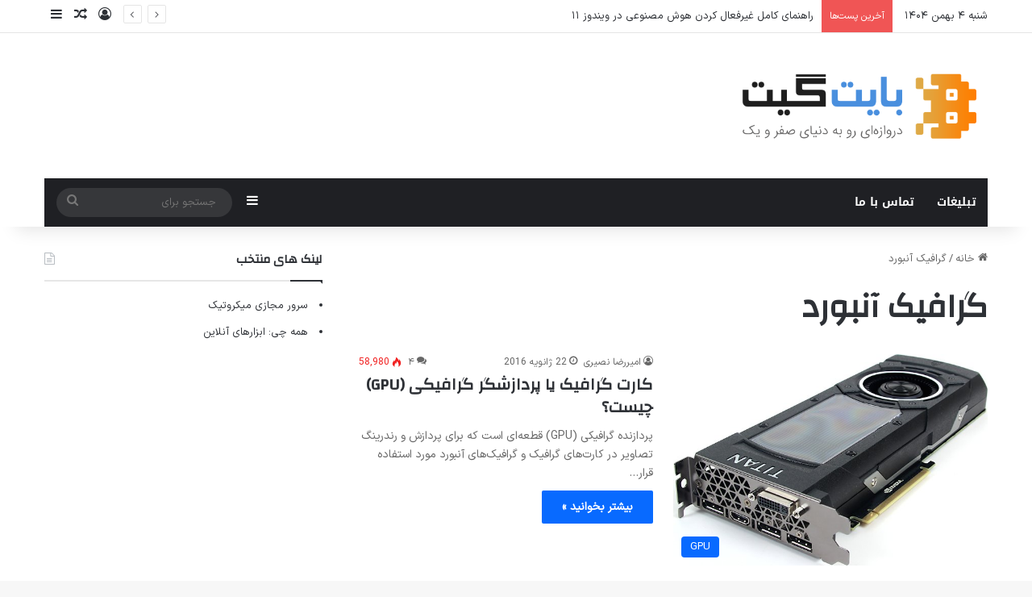

--- FILE ---
content_type: text/html; charset=UTF-8
request_url: https://bytegate.io/tag/%DA%AF%D8%B1%D8%A7%D9%81%DB%8C%DA%A9-%D8%A2%D9%86%D8%A8%D9%88%D8%B1%D8%AF/
body_size: 21860
content:
<!DOCTYPE html>
<html dir="rtl" lang="fa-IR" prefix="og: https://ogp.me/ns#" class="" data-skin="light">
<head>
	<meta charset="UTF-8" />
	<link rel="profile" href="https://gmpg.org/xfn/11" />
	<title>گرافیک آنبورد | بایت گیت</title>

		<!-- All in One SEO 4.8.4.1 - aioseo.com -->
	<meta name="robots" content="max-image-preview:large" />
	<meta name="google-site-verification" content="Y4eDBrXpZIHo1L-V8JmNo1wyZv8ZzpNSM50-b-aYFSM" />
	<meta name="keywords" content="کارت گرافیک,گرافیک آنبورد,gpu,graphics processing unit,معایب,مزایا,گرافیک,رندرینگ,پردازش" />
	<link rel="canonical" href="https://bytegate.io/tag/%da%af%d8%b1%d8%a7%d9%81%db%8c%da%a9-%d8%a2%d9%86%d8%a8%d9%88%d8%b1%d8%af/" />
	<meta name="generator" content="All in One SEO (AIOSEO) 4.8.4.1" />
		<script type="application/ld+json" class="aioseo-schema">
			{"@context":"https:\/\/schema.org","@graph":[{"@type":"BreadcrumbList","@id":"https:\/\/bytegate.io\/tag\/%DA%AF%D8%B1%D8%A7%D9%81%DB%8C%DA%A9-%D8%A2%D9%86%D8%A8%D9%88%D8%B1%D8%AF\/#breadcrumblist","itemListElement":[{"@type":"ListItem","@id":"https:\/\/bytegate.io#listItem","position":1,"name":"Home","item":"https:\/\/bytegate.io","nextItem":{"@type":"ListItem","@id":"https:\/\/bytegate.io\/tag\/%da%af%d8%b1%d8%a7%d9%81%db%8c%da%a9-%d8%a2%d9%86%d8%a8%d9%88%d8%b1%d8%af\/#listItem","name":"\u06af\u0631\u0627\u0641\u06cc\u06a9 \u0622\u0646\u0628\u0648\u0631\u062f"}},{"@type":"ListItem","@id":"https:\/\/bytegate.io\/tag\/%da%af%d8%b1%d8%a7%d9%81%db%8c%da%a9-%d8%a2%d9%86%d8%a8%d9%88%d8%b1%d8%af\/#listItem","position":2,"name":"\u06af\u0631\u0627\u0641\u06cc\u06a9 \u0622\u0646\u0628\u0648\u0631\u062f","previousItem":{"@type":"ListItem","@id":"https:\/\/bytegate.io#listItem","name":"Home"}}]},{"@type":"CollectionPage","@id":"https:\/\/bytegate.io\/tag\/%DA%AF%D8%B1%D8%A7%D9%81%DB%8C%DA%A9-%D8%A2%D9%86%D8%A8%D9%88%D8%B1%D8%AF\/#collectionpage","url":"https:\/\/bytegate.io\/tag\/%DA%AF%D8%B1%D8%A7%D9%81%DB%8C%DA%A9-%D8%A2%D9%86%D8%A8%D9%88%D8%B1%D8%AF\/","name":"\u06af\u0631\u0627\u0641\u06cc\u06a9 \u0622\u0646\u0628\u0648\u0631\u062f | \u0628\u0627\u06cc\u062a \u06af\u06cc\u062a","inLanguage":"fa-IR","isPartOf":{"@id":"https:\/\/bytegate.io\/#website"},"breadcrumb":{"@id":"https:\/\/bytegate.io\/tag\/%DA%AF%D8%B1%D8%A7%D9%81%DB%8C%DA%A9-%D8%A2%D9%86%D8%A8%D9%88%D8%B1%D8%AF\/#breadcrumblist"}},{"@type":"Organization","@id":"https:\/\/bytegate.io\/#organization","name":"\u0628\u0627\u06cc\u062a \u06af\u06cc\u062a","description":"\u062f\u0631\u0648\u0627\u0632\u0647\u200c\u0627\u06cc \u0628\u0647 \u062f\u0646\u06cc\u0627\u06cc \u0635\u0641\u0631 \u0648 \u06cc\u06a9","url":"https:\/\/bytegate.io\/"},{"@type":"WebSite","@id":"https:\/\/bytegate.io\/#website","url":"https:\/\/bytegate.io\/","name":"\u0628\u0627\u06cc\u062a \u06af\u06cc\u062a","description":"\u062f\u0631\u0648\u0627\u0632\u0647\u200c\u0627\u06cc \u0628\u0647 \u062f\u0646\u06cc\u0627\u06cc \u0635\u0641\u0631 \u0648 \u06cc\u06a9","inLanguage":"fa-IR","publisher":{"@id":"https:\/\/bytegate.io\/#organization"}}]}
		</script>
		<!-- All in One SEO -->

<link rel='dns-prefetch' href='//fonts.googleapis.com' />
<link rel="alternate" type="application/rss+xml" title="بایت گیت &raquo; خوراک" href="https://bytegate.io/feed/" />
<link rel="alternate" type="application/rss+xml" title="بایت گیت &raquo; خوراک دیدگاه‌ها" href="https://bytegate.io/comments/feed/" />
<link rel="alternate" type="application/rss+xml" title="بایت گیت &raquo; گرافیک آنبورد خوراک برچسب" href="https://bytegate.io/tag/%da%af%d8%b1%d8%a7%d9%81%db%8c%da%a9-%d8%a2%d9%86%d8%a8%d9%88%d8%b1%d8%af/feed/" />

		<style type="text/css">
			:root{				
			--tie-preset-gradient-1: linear-gradient(135deg, rgba(6, 147, 227, 1) 0%, rgb(155, 81, 224) 100%);
			--tie-preset-gradient-2: linear-gradient(135deg, rgb(122, 220, 180) 0%, rgb(0, 208, 130) 100%);
			--tie-preset-gradient-3: linear-gradient(135deg, rgba(252, 185, 0, 1) 0%, rgba(255, 105, 0, 1) 100%);
			--tie-preset-gradient-4: linear-gradient(135deg, rgba(255, 105, 0, 1) 0%, rgb(207, 46, 46) 100%);
			--tie-preset-gradient-5: linear-gradient(135deg, rgb(238, 238, 238) 0%, rgb(169, 184, 195) 100%);
			--tie-preset-gradient-6: linear-gradient(135deg, rgb(74, 234, 220) 0%, rgb(151, 120, 209) 20%, rgb(207, 42, 186) 40%, rgb(238, 44, 130) 60%, rgb(251, 105, 98) 80%, rgb(254, 248, 76) 100%);
			--tie-preset-gradient-7: linear-gradient(135deg, rgb(255, 206, 236) 0%, rgb(152, 150, 240) 100%);
			--tie-preset-gradient-8: linear-gradient(135deg, rgb(254, 205, 165) 0%, rgb(254, 45, 45) 50%, rgb(107, 0, 62) 100%);
			--tie-preset-gradient-9: linear-gradient(135deg, rgb(255, 203, 112) 0%, rgb(199, 81, 192) 50%, rgb(65, 88, 208) 100%);
			--tie-preset-gradient-10: linear-gradient(135deg, rgb(255, 245, 203) 0%, rgb(182, 227, 212) 50%, rgb(51, 167, 181) 100%);
			--tie-preset-gradient-11: linear-gradient(135deg, rgb(202, 248, 128) 0%, rgb(113, 206, 126) 100%);
			--tie-preset-gradient-12: linear-gradient(135deg, rgb(2, 3, 129) 0%, rgb(40, 116, 252) 100%);
			--tie-preset-gradient-13: linear-gradient(135deg, #4D34FA, #ad34fa);
			--tie-preset-gradient-14: linear-gradient(135deg, #0057FF, #31B5FF);
			--tie-preset-gradient-15: linear-gradient(135deg, #FF007A, #FF81BD);
			--tie-preset-gradient-16: linear-gradient(135deg, #14111E, #4B4462);
			--tie-preset-gradient-17: linear-gradient(135deg, #F32758, #FFC581);

			
					--main-nav-background: #1f2024;
					--main-nav-secondry-background: rgba(0,0,0,0.2);
					--main-nav-primary-color: #0088ff;
					--main-nav-contrast-primary-color: #FFFFFF;
					--main-nav-text-color: #FFFFFF;
					--main-nav-secondry-text-color: rgba(225,255,255,0.5);
					--main-nav-main-border-color: rgba(255,255,255,0.07);
					--main-nav-secondry-border-color: rgba(255,255,255,0.04);
				
			}
		</style>
	<meta name="viewport" content="width=device-width, initial-scale=1.0" /><script type="text/javascript">
/* <![CDATA[ */
window._wpemojiSettings = {"baseUrl":"https:\/\/s.w.org\/images\/core\/emoji\/15.0.3\/72x72\/","ext":".png","svgUrl":"https:\/\/s.w.org\/images\/core\/emoji\/15.0.3\/svg\/","svgExt":".svg","source":{"concatemoji":"https:\/\/bytegate.io\/wp-includes\/js\/wp-emoji-release.min.js?ver=6.6.4"}};
/*! This file is auto-generated */
!function(i,n){var o,s,e;function c(e){try{var t={supportTests:e,timestamp:(new Date).valueOf()};sessionStorage.setItem(o,JSON.stringify(t))}catch(e){}}function p(e,t,n){e.clearRect(0,0,e.canvas.width,e.canvas.height),e.fillText(t,0,0);var t=new Uint32Array(e.getImageData(0,0,e.canvas.width,e.canvas.height).data),r=(e.clearRect(0,0,e.canvas.width,e.canvas.height),e.fillText(n,0,0),new Uint32Array(e.getImageData(0,0,e.canvas.width,e.canvas.height).data));return t.every(function(e,t){return e===r[t]})}function u(e,t,n){switch(t){case"flag":return n(e,"\ud83c\udff3\ufe0f\u200d\u26a7\ufe0f","\ud83c\udff3\ufe0f\u200b\u26a7\ufe0f")?!1:!n(e,"\ud83c\uddfa\ud83c\uddf3","\ud83c\uddfa\u200b\ud83c\uddf3")&&!n(e,"\ud83c\udff4\udb40\udc67\udb40\udc62\udb40\udc65\udb40\udc6e\udb40\udc67\udb40\udc7f","\ud83c\udff4\u200b\udb40\udc67\u200b\udb40\udc62\u200b\udb40\udc65\u200b\udb40\udc6e\u200b\udb40\udc67\u200b\udb40\udc7f");case"emoji":return!n(e,"\ud83d\udc26\u200d\u2b1b","\ud83d\udc26\u200b\u2b1b")}return!1}function f(e,t,n){var r="undefined"!=typeof WorkerGlobalScope&&self instanceof WorkerGlobalScope?new OffscreenCanvas(300,150):i.createElement("canvas"),a=r.getContext("2d",{willReadFrequently:!0}),o=(a.textBaseline="top",a.font="600 32px Arial",{});return e.forEach(function(e){o[e]=t(a,e,n)}),o}function t(e){var t=i.createElement("script");t.src=e,t.defer=!0,i.head.appendChild(t)}"undefined"!=typeof Promise&&(o="wpEmojiSettingsSupports",s=["flag","emoji"],n.supports={everything:!0,everythingExceptFlag:!0},e=new Promise(function(e){i.addEventListener("DOMContentLoaded",e,{once:!0})}),new Promise(function(t){var n=function(){try{var e=JSON.parse(sessionStorage.getItem(o));if("object"==typeof e&&"number"==typeof e.timestamp&&(new Date).valueOf()<e.timestamp+604800&&"object"==typeof e.supportTests)return e.supportTests}catch(e){}return null}();if(!n){if("undefined"!=typeof Worker&&"undefined"!=typeof OffscreenCanvas&&"undefined"!=typeof URL&&URL.createObjectURL&&"undefined"!=typeof Blob)try{var e="postMessage("+f.toString()+"("+[JSON.stringify(s),u.toString(),p.toString()].join(",")+"));",r=new Blob([e],{type:"text/javascript"}),a=new Worker(URL.createObjectURL(r),{name:"wpTestEmojiSupports"});return void(a.onmessage=function(e){c(n=e.data),a.terminate(),t(n)})}catch(e){}c(n=f(s,u,p))}t(n)}).then(function(e){for(var t in e)n.supports[t]=e[t],n.supports.everything=n.supports.everything&&n.supports[t],"flag"!==t&&(n.supports.everythingExceptFlag=n.supports.everythingExceptFlag&&n.supports[t]);n.supports.everythingExceptFlag=n.supports.everythingExceptFlag&&!n.supports.flag,n.DOMReady=!1,n.readyCallback=function(){n.DOMReady=!0}}).then(function(){return e}).then(function(){var e;n.supports.everything||(n.readyCallback(),(e=n.source||{}).concatemoji?t(e.concatemoji):e.wpemoji&&e.twemoji&&(t(e.twemoji),t(e.wpemoji)))}))}((window,document),window._wpemojiSettings);
/* ]]> */
</script>
<link rel='stylesheet' id='notosanskufiarabic-css' href='//fonts.googleapis.com/earlyaccess/notosanskufiarabic?ver=6.6.4' type='text/css' media='all' />
<style id='wp-emoji-styles-inline-css' type='text/css'>

	img.wp-smiley, img.emoji {
		display: inline !important;
		border: none !important;
		box-shadow: none !important;
		height: 1em !important;
		width: 1em !important;
		margin: 0 0.07em !important;
		vertical-align: -0.1em !important;
		background: none !important;
		padding: 0 !important;
	}
</style>
<link rel='stylesheet' id='wp-block-library-rtl-css' href='https://bytegate.io/wp-includes/css/dist/block-library/style-rtl.min.css?ver=6.6.4' type='text/css' media='all' />
<style id='wp-block-library-theme-inline-css' type='text/css'>
.wp-block-audio :where(figcaption){color:#555;font-size:13px;text-align:center}.is-dark-theme .wp-block-audio :where(figcaption){color:#ffffffa6}.wp-block-audio{margin:0 0 1em}.wp-block-code{border:1px solid #ccc;border-radius:4px;font-family:Menlo,Consolas,monaco,monospace;padding:.8em 1em}.wp-block-embed :where(figcaption){color:#555;font-size:13px;text-align:center}.is-dark-theme .wp-block-embed :where(figcaption){color:#ffffffa6}.wp-block-embed{margin:0 0 1em}.blocks-gallery-caption{color:#555;font-size:13px;text-align:center}.is-dark-theme .blocks-gallery-caption{color:#ffffffa6}:root :where(.wp-block-image figcaption){color:#555;font-size:13px;text-align:center}.is-dark-theme :root :where(.wp-block-image figcaption){color:#ffffffa6}.wp-block-image{margin:0 0 1em}.wp-block-pullquote{border-bottom:4px solid;border-top:4px solid;color:currentColor;margin-bottom:1.75em}.wp-block-pullquote cite,.wp-block-pullquote footer,.wp-block-pullquote__citation{color:currentColor;font-size:.8125em;font-style:normal;text-transform:uppercase}.wp-block-quote{border-left:.25em solid;margin:0 0 1.75em;padding-left:1em}.wp-block-quote cite,.wp-block-quote footer{color:currentColor;font-size:.8125em;font-style:normal;position:relative}.wp-block-quote.has-text-align-right{border-left:none;border-right:.25em solid;padding-left:0;padding-right:1em}.wp-block-quote.has-text-align-center{border:none;padding-left:0}.wp-block-quote.is-large,.wp-block-quote.is-style-large,.wp-block-quote.is-style-plain{border:none}.wp-block-search .wp-block-search__label{font-weight:700}.wp-block-search__button{border:1px solid #ccc;padding:.375em .625em}:where(.wp-block-group.has-background){padding:1.25em 2.375em}.wp-block-separator.has-css-opacity{opacity:.4}.wp-block-separator{border:none;border-bottom:2px solid;margin-left:auto;margin-right:auto}.wp-block-separator.has-alpha-channel-opacity{opacity:1}.wp-block-separator:not(.is-style-wide):not(.is-style-dots){width:100px}.wp-block-separator.has-background:not(.is-style-dots){border-bottom:none;height:1px}.wp-block-separator.has-background:not(.is-style-wide):not(.is-style-dots){height:2px}.wp-block-table{margin:0 0 1em}.wp-block-table td,.wp-block-table th{word-break:normal}.wp-block-table :where(figcaption){color:#555;font-size:13px;text-align:center}.is-dark-theme .wp-block-table :where(figcaption){color:#ffffffa6}.wp-block-video :where(figcaption){color:#555;font-size:13px;text-align:center}.is-dark-theme .wp-block-video :where(figcaption){color:#ffffffa6}.wp-block-video{margin:0 0 1em}:root :where(.wp-block-template-part.has-background){margin-bottom:0;margin-top:0;padding:1.25em 2.375em}
</style>
<style id='classic-theme-styles-inline-css' type='text/css'>
/*! This file is auto-generated */
.wp-block-button__link{color:#fff;background-color:#32373c;border-radius:9999px;box-shadow:none;text-decoration:none;padding:calc(.667em + 2px) calc(1.333em + 2px);font-size:1.125em}.wp-block-file__button{background:#32373c;color:#fff;text-decoration:none}
</style>
<style id='global-styles-inline-css' type='text/css'>
:root{--wp--preset--aspect-ratio--square: 1;--wp--preset--aspect-ratio--4-3: 4/3;--wp--preset--aspect-ratio--3-4: 3/4;--wp--preset--aspect-ratio--3-2: 3/2;--wp--preset--aspect-ratio--2-3: 2/3;--wp--preset--aspect-ratio--16-9: 16/9;--wp--preset--aspect-ratio--9-16: 9/16;--wp--preset--color--black: #000000;--wp--preset--color--cyan-bluish-gray: #abb8c3;--wp--preset--color--white: #ffffff;--wp--preset--color--pale-pink: #f78da7;--wp--preset--color--vivid-red: #cf2e2e;--wp--preset--color--luminous-vivid-orange: #ff6900;--wp--preset--color--luminous-vivid-amber: #fcb900;--wp--preset--color--light-green-cyan: #7bdcb5;--wp--preset--color--vivid-green-cyan: #00d084;--wp--preset--color--pale-cyan-blue: #8ed1fc;--wp--preset--color--vivid-cyan-blue: #0693e3;--wp--preset--color--vivid-purple: #9b51e0;--wp--preset--color--global-color: #0088ff;--wp--preset--gradient--vivid-cyan-blue-to-vivid-purple: linear-gradient(135deg,rgba(6,147,227,1) 0%,rgb(155,81,224) 100%);--wp--preset--gradient--light-green-cyan-to-vivid-green-cyan: linear-gradient(135deg,rgb(122,220,180) 0%,rgb(0,208,130) 100%);--wp--preset--gradient--luminous-vivid-amber-to-luminous-vivid-orange: linear-gradient(135deg,rgba(252,185,0,1) 0%,rgba(255,105,0,1) 100%);--wp--preset--gradient--luminous-vivid-orange-to-vivid-red: linear-gradient(135deg,rgba(255,105,0,1) 0%,rgb(207,46,46) 100%);--wp--preset--gradient--very-light-gray-to-cyan-bluish-gray: linear-gradient(135deg,rgb(238,238,238) 0%,rgb(169,184,195) 100%);--wp--preset--gradient--cool-to-warm-spectrum: linear-gradient(135deg,rgb(74,234,220) 0%,rgb(151,120,209) 20%,rgb(207,42,186) 40%,rgb(238,44,130) 60%,rgb(251,105,98) 80%,rgb(254,248,76) 100%);--wp--preset--gradient--blush-light-purple: linear-gradient(135deg,rgb(255,206,236) 0%,rgb(152,150,240) 100%);--wp--preset--gradient--blush-bordeaux: linear-gradient(135deg,rgb(254,205,165) 0%,rgb(254,45,45) 50%,rgb(107,0,62) 100%);--wp--preset--gradient--luminous-dusk: linear-gradient(135deg,rgb(255,203,112) 0%,rgb(199,81,192) 50%,rgb(65,88,208) 100%);--wp--preset--gradient--pale-ocean: linear-gradient(135deg,rgb(255,245,203) 0%,rgb(182,227,212) 50%,rgb(51,167,181) 100%);--wp--preset--gradient--electric-grass: linear-gradient(135deg,rgb(202,248,128) 0%,rgb(113,206,126) 100%);--wp--preset--gradient--midnight: linear-gradient(135deg,rgb(2,3,129) 0%,rgb(40,116,252) 100%);--wp--preset--font-size--small: 13px;--wp--preset--font-size--medium: 20px;--wp--preset--font-size--large: 36px;--wp--preset--font-size--x-large: 42px;--wp--preset--spacing--20: 0.44rem;--wp--preset--spacing--30: 0.67rem;--wp--preset--spacing--40: 1rem;--wp--preset--spacing--50: 1.5rem;--wp--preset--spacing--60: 2.25rem;--wp--preset--spacing--70: 3.38rem;--wp--preset--spacing--80: 5.06rem;--wp--preset--shadow--natural: 6px 6px 9px rgba(0, 0, 0, 0.2);--wp--preset--shadow--deep: 12px 12px 50px rgba(0, 0, 0, 0.4);--wp--preset--shadow--sharp: 6px 6px 0px rgba(0, 0, 0, 0.2);--wp--preset--shadow--outlined: 6px 6px 0px -3px rgba(255, 255, 255, 1), 6px 6px rgba(0, 0, 0, 1);--wp--preset--shadow--crisp: 6px 6px 0px rgba(0, 0, 0, 1);}:where(.is-layout-flex){gap: 0.5em;}:where(.is-layout-grid){gap: 0.5em;}body .is-layout-flex{display: flex;}.is-layout-flex{flex-wrap: wrap;align-items: center;}.is-layout-flex > :is(*, div){margin: 0;}body .is-layout-grid{display: grid;}.is-layout-grid > :is(*, div){margin: 0;}:where(.wp-block-columns.is-layout-flex){gap: 2em;}:where(.wp-block-columns.is-layout-grid){gap: 2em;}:where(.wp-block-post-template.is-layout-flex){gap: 1.25em;}:where(.wp-block-post-template.is-layout-grid){gap: 1.25em;}.has-black-color{color: var(--wp--preset--color--black) !important;}.has-cyan-bluish-gray-color{color: var(--wp--preset--color--cyan-bluish-gray) !important;}.has-white-color{color: var(--wp--preset--color--white) !important;}.has-pale-pink-color{color: var(--wp--preset--color--pale-pink) !important;}.has-vivid-red-color{color: var(--wp--preset--color--vivid-red) !important;}.has-luminous-vivid-orange-color{color: var(--wp--preset--color--luminous-vivid-orange) !important;}.has-luminous-vivid-amber-color{color: var(--wp--preset--color--luminous-vivid-amber) !important;}.has-light-green-cyan-color{color: var(--wp--preset--color--light-green-cyan) !important;}.has-vivid-green-cyan-color{color: var(--wp--preset--color--vivid-green-cyan) !important;}.has-pale-cyan-blue-color{color: var(--wp--preset--color--pale-cyan-blue) !important;}.has-vivid-cyan-blue-color{color: var(--wp--preset--color--vivid-cyan-blue) !important;}.has-vivid-purple-color{color: var(--wp--preset--color--vivid-purple) !important;}.has-black-background-color{background-color: var(--wp--preset--color--black) !important;}.has-cyan-bluish-gray-background-color{background-color: var(--wp--preset--color--cyan-bluish-gray) !important;}.has-white-background-color{background-color: var(--wp--preset--color--white) !important;}.has-pale-pink-background-color{background-color: var(--wp--preset--color--pale-pink) !important;}.has-vivid-red-background-color{background-color: var(--wp--preset--color--vivid-red) !important;}.has-luminous-vivid-orange-background-color{background-color: var(--wp--preset--color--luminous-vivid-orange) !important;}.has-luminous-vivid-amber-background-color{background-color: var(--wp--preset--color--luminous-vivid-amber) !important;}.has-light-green-cyan-background-color{background-color: var(--wp--preset--color--light-green-cyan) !important;}.has-vivid-green-cyan-background-color{background-color: var(--wp--preset--color--vivid-green-cyan) !important;}.has-pale-cyan-blue-background-color{background-color: var(--wp--preset--color--pale-cyan-blue) !important;}.has-vivid-cyan-blue-background-color{background-color: var(--wp--preset--color--vivid-cyan-blue) !important;}.has-vivid-purple-background-color{background-color: var(--wp--preset--color--vivid-purple) !important;}.has-black-border-color{border-color: var(--wp--preset--color--black) !important;}.has-cyan-bluish-gray-border-color{border-color: var(--wp--preset--color--cyan-bluish-gray) !important;}.has-white-border-color{border-color: var(--wp--preset--color--white) !important;}.has-pale-pink-border-color{border-color: var(--wp--preset--color--pale-pink) !important;}.has-vivid-red-border-color{border-color: var(--wp--preset--color--vivid-red) !important;}.has-luminous-vivid-orange-border-color{border-color: var(--wp--preset--color--luminous-vivid-orange) !important;}.has-luminous-vivid-amber-border-color{border-color: var(--wp--preset--color--luminous-vivid-amber) !important;}.has-light-green-cyan-border-color{border-color: var(--wp--preset--color--light-green-cyan) !important;}.has-vivid-green-cyan-border-color{border-color: var(--wp--preset--color--vivid-green-cyan) !important;}.has-pale-cyan-blue-border-color{border-color: var(--wp--preset--color--pale-cyan-blue) !important;}.has-vivid-cyan-blue-border-color{border-color: var(--wp--preset--color--vivid-cyan-blue) !important;}.has-vivid-purple-border-color{border-color: var(--wp--preset--color--vivid-purple) !important;}.has-vivid-cyan-blue-to-vivid-purple-gradient-background{background: var(--wp--preset--gradient--vivid-cyan-blue-to-vivid-purple) !important;}.has-light-green-cyan-to-vivid-green-cyan-gradient-background{background: var(--wp--preset--gradient--light-green-cyan-to-vivid-green-cyan) !important;}.has-luminous-vivid-amber-to-luminous-vivid-orange-gradient-background{background: var(--wp--preset--gradient--luminous-vivid-amber-to-luminous-vivid-orange) !important;}.has-luminous-vivid-orange-to-vivid-red-gradient-background{background: var(--wp--preset--gradient--luminous-vivid-orange-to-vivid-red) !important;}.has-very-light-gray-to-cyan-bluish-gray-gradient-background{background: var(--wp--preset--gradient--very-light-gray-to-cyan-bluish-gray) !important;}.has-cool-to-warm-spectrum-gradient-background{background: var(--wp--preset--gradient--cool-to-warm-spectrum) !important;}.has-blush-light-purple-gradient-background{background: var(--wp--preset--gradient--blush-light-purple) !important;}.has-blush-bordeaux-gradient-background{background: var(--wp--preset--gradient--blush-bordeaux) !important;}.has-luminous-dusk-gradient-background{background: var(--wp--preset--gradient--luminous-dusk) !important;}.has-pale-ocean-gradient-background{background: var(--wp--preset--gradient--pale-ocean) !important;}.has-electric-grass-gradient-background{background: var(--wp--preset--gradient--electric-grass) !important;}.has-midnight-gradient-background{background: var(--wp--preset--gradient--midnight) !important;}.has-small-font-size{font-size: var(--wp--preset--font-size--small) !important;}.has-medium-font-size{font-size: var(--wp--preset--font-size--medium) !important;}.has-large-font-size{font-size: var(--wp--preset--font-size--large) !important;}.has-x-large-font-size{font-size: var(--wp--preset--font-size--x-large) !important;}
:where(.wp-block-post-template.is-layout-flex){gap: 1.25em;}:where(.wp-block-post-template.is-layout-grid){gap: 1.25em;}
:where(.wp-block-columns.is-layout-flex){gap: 2em;}:where(.wp-block-columns.is-layout-grid){gap: 2em;}
:root :where(.wp-block-pullquote){font-size: 1.5em;line-height: 1.6;}
</style>
<link rel='stylesheet' id='contact-form-7-css' href='https://bytegate.io/wp-content/plugins/contact-form-7/includes/css/styles.css?ver=5.9.5' type='text/css' media='all' />
<link rel='stylesheet' id='contact-form-7-rtl-css' href='https://bytegate.io/wp-content/plugins/contact-form-7/includes/css/styles-rtl.css?ver=5.9.5' type='text/css' media='all' />
<link rel='stylesheet' id='symple_shortcode_styles-css' href='https://bytegate.io/wp-content/plugins/symple-shortcodes/includes/css/symple_shortcodes_styles.css?ver=6.6.4' type='text/css' media='all' />
<link rel='stylesheet' id='symple_shortcodes_font_awesome-css' href='https://bytegate.io/wp-content/plugins/symple-shortcodes/includes/css/font-awesome.min.css.css?ver=6.6.4' type='text/css' media='all' />
<style id='akismet-widget-style-inline-css' type='text/css'>

			.a-stats {
				--akismet-color-mid-green: #357b49;
				--akismet-color-white: #fff;
				--akismet-color-light-grey: #f6f7f7;

				max-width: 350px;
				width: auto;
			}

			.a-stats * {
				all: unset;
				box-sizing: border-box;
			}

			.a-stats strong {
				font-weight: 600;
			}

			.a-stats a.a-stats__link,
			.a-stats a.a-stats__link:visited,
			.a-stats a.a-stats__link:active {
				background: var(--akismet-color-mid-green);
				border: none;
				box-shadow: none;
				border-radius: 8px;
				color: var(--akismet-color-white);
				cursor: pointer;
				display: block;
				font-family: -apple-system, BlinkMacSystemFont, 'Segoe UI', 'Roboto', 'Oxygen-Sans', 'Ubuntu', 'Cantarell', 'Helvetica Neue', sans-serif;
				font-weight: 500;
				padding: 12px;
				text-align: center;
				text-decoration: none;
				transition: all 0.2s ease;
			}

			/* Extra specificity to deal with TwentyTwentyOne focus style */
			.widget .a-stats a.a-stats__link:focus {
				background: var(--akismet-color-mid-green);
				color: var(--akismet-color-white);
				text-decoration: none;
			}

			.a-stats a.a-stats__link:hover {
				filter: brightness(110%);
				box-shadow: 0 4px 12px rgba(0, 0, 0, 0.06), 0 0 2px rgba(0, 0, 0, 0.16);
			}

			.a-stats .count {
				color: var(--akismet-color-white);
				display: block;
				font-size: 1.5em;
				line-height: 1.4;
				padding: 0 13px;
				white-space: nowrap;
			}
		
</style>
<link rel='stylesheet' id='tie-css-base-css' href='https://bytegate.io/wp-content/themes/jannah/assets/css/base.min.css?ver=7.2.0' type='text/css' media='all' />
<link rel='stylesheet' id='tie-css-styles-css' href='https://bytegate.io/wp-content/themes/jannah/assets/css/style.min.css?ver=7.2.0' type='text/css' media='all' />
<link rel='stylesheet' id='tie-css-widgets-css' href='https://bytegate.io/wp-content/themes/jannah/assets/css/widgets.min.css?ver=7.2.0' type='text/css' media='all' />
<link rel='stylesheet' id='tie-css-helpers-css' href='https://bytegate.io/wp-content/themes/jannah/assets/css/helpers.min.css?ver=7.2.0' type='text/css' media='all' />
<link rel='stylesheet' id='tie-fontawesome5-css' href='https://bytegate.io/wp-content/themes/jannah/assets/css/fontawesome.css?ver=7.2.0' type='text/css' media='all' />
<link rel='stylesheet' id='tie-css-ilightbox-css' href='https://bytegate.io/wp-content/themes/jannah/assets/ilightbox/dark-skin/skin.css?ver=7.2.0' type='text/css' media='all' />
<link rel='stylesheet' id='enlighterjs-css' href='https://bytegate.io/wp-content/plugins/enlighter/cache/enlighterjs.min.css?ver=fdbDi9sQK0gxORD' type='text/css' media='all' />
<style id='enlighterjs-inline-css' type='text/css'>
@font-face {font-family: 'IranSansX';font-display: swap;src: url('https://bytegate.io/wp-content/uploads/IRANSansX-Regular.woff2') format('woff2'),url('https://bytegate.io/wp-content/uploads/IRANSansX-Regular.woff') format('woff');}body{font-family: 'IranSansX';}.wf-active .logo-text,.wf-active h1,.wf-active h2,.wf-active h3,.wf-active h4,.wf-active h5,.wf-active h6,.wf-active .the-subtitle{font-family: 'Changa';}#main-nav .main-menu > ul > li > a{font-family: Noto Sans Kufi Arabic;}#tie-wrapper .mag-box.big-post-left-box li:not(:first-child) .post-title,#tie-wrapper .mag-box.big-post-top-box li:not(:first-child) .post-title,#tie-wrapper .mag-box.half-box li:not(:first-child) .post-title,#tie-wrapper .mag-box.big-thumb-left-box li:not(:first-child) .post-title,#tie-wrapper .mag-box.scrolling-box .slide .post-title,#tie-wrapper .mag-box.miscellaneous-box li:not(:first-child) .post-title{font-weight: 500;}
</style>
<script type="text/javascript" src="https://bytegate.io/wp-includes/js/jquery/jquery.min.js?ver=3.7.1" id="jquery-core-js"></script>
<script type="text/javascript" src="https://bytegate.io/wp-includes/js/jquery/jquery-migrate.min.js?ver=3.4.1" id="jquery-migrate-js"></script>
<link rel="https://api.w.org/" href="https://bytegate.io/wp-json/" /><link rel="alternate" title="JSON" type="application/json" href="https://bytegate.io/wp-json/wp/v2/tags/1744" /><link rel="EditURI" type="application/rsd+xml" title="RSD" href="https://bytegate.io/xmlrpc.php?rsd" />
<link rel="stylesheet" href="https://bytegate.io/wp-content/themes/jannah/rtl.css" type="text/css" media="screen" /><meta name="generator" content="WordPress 6.6.4" />
 <meta name="description" content="دروازه‌ای به دنیای صفر و یک" /><meta http-equiv="X-UA-Compatible" content="IE=edge"><!-- <meta name="monetag" content="267deb99059ca4471d70194b55e9f19b"> -->

<!-- Google tag (gtag.js) -->
<script async src="https://www.googletagmanager.com/gtag/js?id=G-3SR417PFL8"></script>
<script>
  window.dataLayer = window.dataLayer || [];
  function gtag(){dataLayer.push(arguments);}
  gtag('js', new Date());

  gtag('config', 'G-3SR417PFL8');
</script>
<link rel="icon" href="https://bytegate.io/wp-content/uploads/cropped-bytegate-favicon-32x32.png" sizes="32x32" />
<link rel="icon" href="https://bytegate.io/wp-content/uploads/cropped-bytegate-favicon-192x192.png" sizes="192x192" />
<link rel="apple-touch-icon" href="https://bytegate.io/wp-content/uploads/cropped-bytegate-favicon-180x180.png" />
<meta name="msapplication-TileImage" content="https://bytegate.io/wp-content/uploads/cropped-bytegate-favicon-270x270.png" />
</head>

<body id="tie-body" class="rtl archive tag tag-1744 wrapper-has-shadow block-head-1 magazine2 is-thumb-overlay-disabled is-desktop is-header-layout-3 sidebar-left has-sidebar">

<!-- <script src="https://alwingulla.com/88/tag.min.js" data-zone="79376" async data-cfasync="false"></script> -->




<div class="background-overlay">

	<div id="tie-container" class="site tie-container">

		
		<div id="tie-wrapper">

			
<header id="theme-header" class="theme-header header-layout-3 main-nav-dark main-nav-default-dark main-nav-below main-nav-boxed no-stream-item top-nav-active top-nav-light top-nav-default-light top-nav-above has-shadow has-normal-width-logo mobile-header-default">
	
<nav id="top-nav"  class="has-date-breaking-components top-nav header-nav has-breaking-news" aria-label="پیمایش ثانویه">
	<div class="container">
		<div class="topbar-wrapper">

			
					<div class="topbar-today-date">
						شنبه  ۴ بهمن ۱۴۰۴					</div>
					
			<div class="tie-alignleft">
				
<div class="breaking controls-is-active">

	<span class="breaking-title">
		<span class="tie-icon-bolt breaking-icon" aria-hidden="true"></span>
		<span class="breaking-title-text">آخرین پست‌ها</span>
	</span>

	<ul id="breaking-news-in-header" class="breaking-news" data-type="reveal" data-arrows="true">

		
							<li class="news-item">
								<a href="https://bytegate.io/%d8%b1%d8%a7%d9%87%d9%86%d9%85%d8%a7%db%8c-%da%a9%d8%a7%d9%85%d9%84-%d8%ba%db%8c%d8%b1%d9%81%d8%b9%d8%a7%d9%84-%da%a9%d8%b1%d8%af%d9%86-%d9%87%d9%88%d8%b4-%d9%85%d8%b5%d9%86%d9%88%d8%b9%db%8c-%d8%af/">راهنمای کامل غیرفعال کردن هوش مصنوعی در ویندوز ۱۱</a>
							</li>

							
							<li class="news-item">
								<a href="https://bytegate.io/%d9%86%d8%ad%d9%88%d9%87-%d9%86%d8%b5%d8%a8-%d8%aa%d9%85%db%8c%d8%b2-clean-install-%d8%af%d8%b1%d8%a7%db%8c%d9%88%d8%b1-%da%af%d8%b1%d8%a7%d9%81%db%8c%da%a9-nvidia-%d8%af%d8%b1-%d9%88%db%8c%d9%86/">نحوه نصب تمیز (Clean Install) درایور گرافیک NVIDIA در ویندوز 11</a>
							</li>

							
							<li class="news-item">
								<a href="https://bytegate.io/%db%b6-%d8%aa%d9%86%d8%b8%db%8c%d9%85-%d8%af%d8%b3%d8%aa%d8%b1%d8%b3%db%8c%d9%be%d8%b0%db%8c%d8%b1%db%8c-accessibility-%da%a9%d9%87-%d8%aa%d8%ac%d8%b1%d8%a8%d9%87-%da%a9%d8%a7%d8%b1-%d8%a8/">۶ تنظیم دسترسی‌پذیری (Accessibility) که تجربه کار با ویندوز را آسان تر می‌کنند</a>
							</li>

							
							<li class="news-item">
								<a href="https://bytegate.io/%da%86%da%af%d9%88%d9%86%d9%87-%d8%a8%d8%a7-%d8%a7%d8%b3%d8%aa%d9%81%d8%a7%d8%af%d9%87-%d8%a7%d8%b2-%da%af%d9%88%da%af%d9%84-%d8%ac%d9%85%db%8c%d9%86%d8%a7%db%8c%d8%8c-%d9%88%db%8c%d8%af%db%8c%d9%88/">چگونه با استفاده از گوگل جمینای، ویدیوهای ساخته شده توسط هوش مصنوعی را تشخیص دهیم؟</a>
							</li>

							
							<li class="news-item">
								<a href="https://bytegate.io/%d9%be%d8%b4%d8%aa%d9%be%d8%b1%d8%af%d9%87%db%8c-%d9%85%d8%a7%d9%84%da%a9%db%8c%d8%aa-%d9%85%d8%b9%d9%86%d9%88%db%8c-%d8%af%d8%b1-%d8%a7%d8%a8%d8%b2%d8%a7%d8%b1%d9%87%d8%a7%db%8c/">پشت‌پرده‌ی مالکیت معنوی در ابزارهای هوش مصنوعی: آیا شما واقعاً صاحب ساخته‌های خود هستید؟</a>
							</li>

							
							<li class="news-item">
								<a href="https://bytegate.io/%d8%a8%d8%a7-%da%a9%d8%a7%d9%85%d9%be%db%8c%d9%88%d8%aa%d8%b1-%d9%82%d8%af%db%8c%d9%85%db%8c-%d8%ae%d9%88%d8%af-%da%86%d9%87-%da%a9%d9%86%db%8c%d9%85%d8%9f-%db%b6-%d8%b1%d8%a7%d9%87%da%a9%d8%a7%d8%b1/">با کامپیوتر قدیمی خود چه کنیم؟ ۶ راهکار هوشمندانه برای استفاده مجدد</a>
							</li>

							
							<li class="news-item">
								<a href="https://bytegate.io/%d8%a8%d9%87%d8%aa%d8%b1%db%8c%d9%86-%d8%a7%db%8c%d8%af%d9%87%d9%87%d8%a7%db%8c-%d8%aa%d9%88%d9%84%db%8c%d8%af-%d9%88%db%8c%d8%af%db%8c%d9%88-%d9%87%d9%88%d8%b4-%d9%85%d8%b5%d9%86%d9%88%d8%b9/">بهترین ایده‌های تولید ویدیو هوش مصنوعی برای تیک‌تاک در سال 2026</a>
							</li>

							
							<li class="news-item">
								<a href="https://bytegate.io/%db%b4-%d8%a8%d8%b1%d9%86%d8%a7%d9%85%d9%87-%d8%b1%d8%a7%db%8c%da%af%d8%a7%d9%86-%da%a9%d9%87-%d8%b3%d8%b1%d8%b9%d8%aa-%da%a9%d8%a7%d8%b1-%d8%a8%d8%a7-%d9%88%db%8c%d9%86%d8%af%d9%88%d8%b2-%d8%b1%d8%a7/">۴ برنامه رایگان که سرعت کار با ویندوز را دوچندان می‌کنند</a>
							</li>

							
							<li class="news-item">
								<a href="https://bytegate.io/%d9%86%d8%ad%d9%88%d9%87-%d8%ac%d9%84%d9%88%da%af%db%8c%d8%b1%db%8c-%db%8c%d8%a7-%d9%85%d8%ac%d8%a7%d8%b2-%da%a9%d8%b1%d8%af%d9%86-%d8%af%d8%b3%d8%aa%d8%b1%d8%b3%db%8c-%d8%a8%d9%87-passkey-%d8%a8/">نحوه جلوگیری یا مجاز کردن دسترسی به Passkey برای برنامه‌ها در ویندوز ۱۱</a>
							</li>

							
							<li class="news-item">
								<a href="https://bytegate.io/%d8%b1%d9%88%d8%aa%db%8c%d9%86-%d9%87%d9%81%d8%aa%da%af%db%8c-%d8%a8%d8%b1%d8%a7%db%8c-%d8%af%d8%a7%d8%b4%d8%aa%d9%86-%db%8c%da%a9-%da%a9%d8%a7%d9%85%d9%be%db%8c%d9%88%d8%aa%d8%b1-%d8%b3%d8%b1%db%8c/">روتین هفتگی برای داشتن یک کامپیوتر سریع‌تر و مرتب‌تر</a>
							</li>

							
	</ul>
</div><!-- #breaking /-->
			</div><!-- .tie-alignleft /-->

			<div class="tie-alignright">
				<ul class="components">
	
		<li class=" popup-login-icon menu-item custom-menu-link">
			<a href="#" class="lgoin-btn tie-popup-trigger">
				<span class="tie-icon-author" aria-hidden="true"></span>
				<span class="screen-reader-text">ورود</span>			</a>
		</li>

				<li class="random-post-icon menu-item custom-menu-link">
		<a href="/tag/%DA%AF%D8%B1%D8%A7%D9%81%DB%8C%DA%A9-%D8%A2%D9%86%D8%A8%D9%88%D8%B1%D8%AF/?random-post=1" class="random-post" title="نوشته تصادفی" rel="nofollow">
			<span class="tie-icon-random" aria-hidden="true"></span>
			<span class="screen-reader-text">نوشته تصادفی</span>
		</a>
	</li>
		<li class="side-aside-nav-icon menu-item custom-menu-link">
		<a href="#">
			<span class="tie-icon-navicon" aria-hidden="true"></span>
			<span class="screen-reader-text">سایدبار</span>
		</a>
	</li>
	</ul><!-- Components -->			</div><!-- .tie-alignright /-->

		</div><!-- .topbar-wrapper /-->
	</div><!-- .container /-->
</nav><!-- #top-nav /-->

<div class="container header-container">
	<div class="tie-row logo-row">

		
		<div class="logo-wrapper">
			<div class="tie-col-md-4 logo-container clearfix">
				<div id="mobile-header-components-area_1" class="mobile-header-components"><ul class="components"><li class="mobile-component_menu custom-menu-link"><a href="#" id="mobile-menu-icon" class=""><span class="tie-mobile-menu-icon nav-icon is-layout-1"></span><span class="screen-reader-text">منو</span></a></li></ul></div>
		<div id="logo" class="image-logo" >

			
			<a title="بایت گیت" href="https://bytegate.io/">
				
				<picture class="tie-logo-default tie-logo-picture">
					<source class="tie-logo-source-default tie-logo-source" srcset="https://bytegate.io/wp-content/uploads/bytegate-logo.png" media="(max-width:991px)">
					<source class="tie-logo-source-default tie-logo-source" srcset="https://bytegate.io/wp-content/uploads/bytegate-logo.png">
					<img class="tie-logo-img-default tie-logo-img" src="https://bytegate.io/wp-content/uploads/bytegate-logo.png" alt="بایت گیت" width="316" height="100" style="max-height:100px; width: auto;" />
				</picture>
						</a>

			
		</div><!-- #logo /-->

		<div id="mobile-header-components-area_2" class="mobile-header-components"><ul class="components"><li class="mobile-component_search custom-menu-link">
				<a href="#" class="tie-search-trigger-mobile">
					<span class="tie-icon-search tie-search-icon" aria-hidden="true"></span>
					<span class="screen-reader-text">جستجو برای</span>
				</a>
			</li></ul></div>			</div><!-- .tie-col /-->
		</div><!-- .logo-wrapper /-->

		
	</div><!-- .tie-row /-->
</div><!-- .container /-->

<div class="main-nav-wrapper">
	<nav id="main-nav" data-skin="search-in-main-nav" class="main-nav header-nav live-search-parent menu-style-default menu-style-solid-bg"  aria-label="منوی اصلی">
		<div class="container">

			<div class="main-menu-wrapper">

				
				<div id="menu-components-wrap">

					
					<div class="main-menu main-menu-wrap">
						<div id="main-nav-menu" class="main-menu header-menu"><ul id="menu-%d8%ae%d9%84%d8%a7%d8%b5%d9%87" class="menu"><li id="menu-item-19461" class="menu-item menu-item-type-post_type menu-item-object-page menu-item-19461"><a href="https://bytegate.io/%d8%aa%d8%a8%d9%84%db%8c%d8%ba%d8%a7%d8%aa-%d8%af%d8%b1-%d8%a8%d8%a7%db%8c%d8%aa-%da%af%db%8c%d8%aa/">تبلیغات</a></li>
<li id="menu-item-19462" class="menu-item menu-item-type-post_type menu-item-object-page menu-item-19462"><a href="https://bytegate.io/%d9%81%d8%b1%d9%85-%d8%aa%d9%85%d8%a7%d8%b3-%d8%a8%d8%a7-%d9%85%d8%a7/">تماس با ما</a></li>
</ul></div>					</div><!-- .main-menu /-->

					<ul class="components">	<li class="side-aside-nav-icon menu-item custom-menu-link">
		<a href="#">
			<span class="tie-icon-navicon" aria-hidden="true"></span>
			<span class="screen-reader-text">سایدبار</span>
		</a>
	</li>
				<li class="search-bar menu-item custom-menu-link" aria-label="جستجو">
				<form method="get" id="search" action="https://bytegate.io/">
					<input id="search-input" class="is-ajax-search"  inputmode="search" type="text" name="s" title="جستجو برای" placeholder="جستجو برای" />
					<button id="search-submit" type="submit">
						<span class="tie-icon-search tie-search-icon" aria-hidden="true"></span>
						<span class="screen-reader-text">جستجو برای</span>
					</button>
				</form>
			</li>
			</ul><!-- Components -->
				</div><!-- #menu-components-wrap /-->
			</div><!-- .main-menu-wrapper /-->
		</div><!-- .container /-->

			</nav><!-- #main-nav /-->
</div><!-- .main-nav-wrapper /-->

</header>

<div id="content" class="site-content container"><div id="main-content-row" class="tie-row main-content-row">
	<div class="main-content tie-col-md-8 tie-col-xs-12" role="main">

		

			<header id="tag-title-section" class="entry-header-outer container-wrapper archive-title-wrapper">
				<nav id="breadcrumb"><a href="https://bytegate.io/"><span class="tie-icon-home" aria-hidden="true"></span> خانه</a><em class="delimiter">/</em><span class="current">گرافیک آنبورد</span></nav><script type="application/ld+json">{"@context":"http:\/\/schema.org","@type":"BreadcrumbList","@id":"#Breadcrumb","itemListElement":[{"@type":"ListItem","position":1,"item":{"name":"\u062e\u0627\u0646\u0647","@id":"https:\/\/bytegate.io\/"}}]}</script><h1 class="page-title">گرافیک آنبورد</h1>			</header><!-- .entry-header-outer /-->

			
		<div class="mag-box wide-post-box">
			<div class="container-wrapper">
				<div class="mag-box-container clearfix">
					<ul id="posts-container" data-layout="default" data-settings="{'uncropped_image':'jannah-image-post','category_meta':true,'post_meta':true,'excerpt':'true','excerpt_length':'20','read_more':'true','read_more_text':false,'media_overlay':true,'title_length':0,'is_full':false,'is_category':false}" class="posts-items">
<li class="post-item  post-4343 post type-post status-publish format-standard has-post-thumbnail category-gpu category-4 category-1724 tag-gpu tag-graphics-processing-unit tag-12 tag-1748 tag-1272 tag-1269 tag-1744 tag-1747 tag-1746 tie-standard">

	
			<a aria-label="کارت گرافیک یا پردازشگر گرافیکی (GPU) چیست؟" href="https://bytegate.io/%da%a9%d8%a7%d8%b1%d8%aa-%da%af%d8%b1%d8%a7%d9%81%db%8c%da%a9-%db%8c%d8%a7-%d9%be%d8%b1%d8%af%d8%a7%d8%b2%d8%b4%da%af%d8%b1-%da%af%d8%b1%d8%a7%d9%81%db%8c%da%a9%db%8c-gpu-%da%86%db%8c%d8%b3%d8%aa/" class="post-thumb"><span class="post-cat-wrap"><span class="post-cat tie-cat-1268">GPU</span></span><img width="328" height="220" src="https://bytegate.io/wp-content/uploads/nVidia-Titan-X-Graphic-Card-GPU.jpg" class="attachment-jannah-image-large size-jannah-image-large wp-post-image" alt="کارت گرافیک - پردازنده گرافیکی GPU" decoding="async" fetchpriority="high" srcset="https://bytegate.io/wp-content/uploads/nVidia-Titan-X-Graphic-Card-GPU.jpg 620w, https://bytegate.io/wp-content/uploads/nVidia-Titan-X-Graphic-Card-GPU-300x201.jpg 300w" sizes="(max-width: 328px) 100vw, 328px" /></a>
	<div class="post-details">

		<div class="post-meta clearfix"><span class="author-meta single-author no-avatars"><span class="meta-item meta-author-wrapper meta-author-3"><span class="meta-author"><a href="https://bytegate.io/author/amirrezanasiri/" class="author-name tie-icon" title="امیررضا نصیری">امیررضا نصیری</a></span></span></span><span class="date meta-item tie-icon">22 ژانویه 2016</span><div class="tie-alignright"><span class="meta-comment tie-icon meta-item fa-before">۴</span><span class="meta-views meta-item very-hot"><span class="tie-icon-fire" aria-hidden="true"></span> 58,980 </span></div></div><!-- .post-meta -->
		<h2 class="post-title"><a href="https://bytegate.io/%da%a9%d8%a7%d8%b1%d8%aa-%da%af%d8%b1%d8%a7%d9%81%db%8c%da%a9-%db%8c%d8%a7-%d9%be%d8%b1%d8%af%d8%a7%d8%b2%d8%b4%da%af%d8%b1-%da%af%d8%b1%d8%a7%d9%81%db%8c%da%a9%db%8c-gpu-%da%86%db%8c%d8%b3%d8%aa/">کارت گرافیک یا پردازشگر گرافیکی (GPU) چیست؟</a></h2>

						<p class="post-excerpt">پردازنده گرافیکی (GPU) قطعه‌ای است که برای پردازش و رندرینگ تصاویر در کارت‌های گرافیک و گرافیک‌های آنبورد مورد استفاده قرار&hellip;</p>
				<a class="more-link button" href="https://bytegate.io/%da%a9%d8%a7%d8%b1%d8%aa-%da%af%d8%b1%d8%a7%d9%81%db%8c%da%a9-%db%8c%d8%a7-%d9%be%d8%b1%d8%af%d8%a7%d8%b2%d8%b4%da%af%d8%b1-%da%af%d8%b1%d8%a7%d9%81%db%8c%da%a9%db%8c-gpu-%da%86%db%8c%d8%b3%d8%aa/">بیشتر بخوانید &raquo;</a>	</div>
</li>

					</ul><!-- #posts-container /-->
					<div class="clearfix"></div>
				</div><!-- .mag-box-container /-->
			</div><!-- .container-wrapper /-->
		</div><!-- .mag-box /-->
	
	</div><!-- .main-content /-->


	<aside class="sidebar tie-col-md-4 tie-col-xs-12 normal-side is-sticky" aria-label="سایدبار اصلی">
		<div class="theiaStickySidebar">
			<div id="custom_html-19" class="widget_text container-wrapper widget widget_custom_html"><div class="widget-title the-global-title"><div class="the-subtitle">لینک های منتخب<span class="widget-title-icon tie-icon"></span></div></div><div class="textwidget custom-html-widget"><ul>
	<li>
		<a href="https://bytegate.io/%d8%b3%d8%b1%d9%88%d8%b1-%d9%85%d8%ac%d8%a7%d8%b2%db%8c-%d9%85%db%8c%da%a9%d8%b1%d9%88%d8%aa%db%8c%da%a9-%da%86%db%8c%d8%b3%d8%aa%d8%9f/">سرور مجازی میکروتیک</a>
	</li>
	<li>
		<a href="https://hammechi.com/?utm_source=bytegate.io&utm_medium=link&utm_campaign=intro">همه چی: ابزارهای آنلاین</a>
	</li>
</ul></div><div class="clearfix"></div></div><!-- .widget /--><div id="custom_html-2" class="widget_text container-wrapper widget widget_custom_html"><div class="textwidget custom-html-widget"><!--
<aside id="colormag_728x90_advertisement_widget-2" class="widget widget_728x90_advertisement clearfix report-ads" data-ad-plan="top-banner-720x90">
      <div class="advertisement_728x90">
         <div class="advertisement-content"><a href="https://hard-repair.com" class="single_ad_728x90" rel="nofollow noopener" target="_blank">
                                    <img src="https://bytegate.io/wp-content/uploads/Bazyabi.com_728X90.gif" alt="تعمیر هارد" title="تعمیر هارد" style="max-width: 100%; height: auto !important; width: 640px;" height="90" width="640">
                           </a></div>
      </div>
 </aside>
--></div><div class="clearfix"></div></div><!-- .widget /--><div id="custom_html-3" class="widget_text container-wrapper widget widget_custom_html"><div class="textwidget custom-html-widget"><!--
<center>
<aside id="colormag_728x90_advertisement_widget-2" class="widget widget_728x90_advertisement clearfix" data-ad-plan="homepage-between-categories-banner-728x90">

      <div class="advertisement_728x90">

         <div class="advertisement-content"><a href="https://bazyabi.com" rel="nofollow noopener" target="_blank" class="single_ad_728x90">

                                    <img src="https://bytegate.io/wp-content/uploads/720x90_hdd_2t.gif" alt="تعمیر هارد" title="تعمیر هارد" style="max-width: 728px; height: auto !important; width: 100%;" height="90" width="728">

                           </a></div>
      </div>

      </aside>
</center>
--></div><div class="clearfix"></div></div><!-- .widget /--><div id="custom_html-4" class="widget_text container-wrapper widget widget_custom_html"><div class="textwidget custom-html-widget"><!--
<center>
<aside id="colormag_728x90_advertisement_widget-2" class="widget widget_728x90_advertisement clearfix" data-ad-plan="homepage-between-categories-banner-728x90">

      <div class="advertisement_728x90">

         <div class="advertisement-content"><a href="https://bazyabi.com" rel="nofollow noopener" target="_blank" class="single_ad_728x90">

                                    <img src="https://bytegate.io/wp-content/uploads/720x90_hdd_2t.gif" alt="تعمیر هارد" title="تعمیر هارد" style="max-width: 728px; height: auto !important; width: 100%;" height="90" width="728">

                           </a></div>
      </div>

      </aside>
</center>
--></div><div class="clearfix"></div></div><!-- .widget /-->		</div><!-- .theiaStickySidebar /-->
	</aside><!-- .sidebar /-->
	</div><!-- .main-content-row /--></div><!-- #content /-->
<footer id="footer" class="site-footer dark-skin dark-widgetized-area">

	
			<div id="footer-widgets-container">
				<div class="container">
									</div><!-- .container /-->
			</div><!-- #Footer-widgets-container /-->
			
			<div id="site-info" class="site-info site-info-layout-2">
				<div class="container">
					<div class="tie-row">
						<div class="tie-col-md-12">

							<div class="copyright-text copyright-text-first">&copy; کپی رایت 2026, کلیه حقوق محفوظ است &nbsp;|&nbsp; <span style="color:red;" class="tie-icon-heart"></span></div><ul class="social-icons"></ul> 

						</div><!-- .tie-col /-->
					</div><!-- .tie-row /-->
				</div><!-- .container /-->
			</div><!-- #site-info /-->
			
</footer><!-- #footer /-->



		</div><!-- #tie-wrapper /-->

		
	<aside class=" side-aside normal-side dark-skin dark-widgetized-area slide-sidebar-desktop is-fullwidth appear-from-left" aria-label="سایدبار دوم" style="visibility: hidden;">
		<div data-height="100%" class="side-aside-wrapper has-custom-scroll">

			<a href="#" class="close-side-aside remove big-btn">
				<span class="screen-reader-text">بستن</span>
			</a><!-- .close-side-aside /-->


			
				<div id="mobile-container">

											<div id="mobile-search">
							<form role="search" method="get" class="search-form" action="https://bytegate.io/">
				<label>
					<span class="screen-reader-text">جستجو برای:</span>
					<input type="search" class="search-field" placeholder="جستجو &hellip;" value="" name="s" />
				</label>
				<input type="submit" class="search-submit" value="جستجو" />
			</form>							</div><!-- #mobile-search /-->
						
					<div id="mobile-menu" class="hide-menu-icons">
											</div><!-- #mobile-menu /-->

											<div id="mobile-social-icons" class="social-icons-widget solid-social-icons">
							<ul></ul> 
						</div><!-- #mobile-social-icons /-->
						
				</div><!-- #mobile-container /-->
			

							<div id="slide-sidebar-widgets">
					<div id="custom_html-14" class="widget_text container-wrapper widget widget_custom_html"><div class="textwidget custom-html-widget"><div class="expandable-clone" style="display:none">
<!--

	<div id="kaprila_linktable" style="direction: rtl; font-family: iransans; padding: 0px; margin: 15px 0;">
<table style="margin: 10px auto; width: 100%; background: white; border-collapse: separate !important; border-spacing: 2px !important;">
<tbody>
<tr>
<td style="width: 100px; height: 55px !important; padding: 0 5px 0 0 !important; background: #ffef5d; border-radius: 3px;"><a style="font-family: iransans; font-size: 15px; text-align: right; text-decoration: none; color: black; display: block; padding: 3px 5px 0 0;" href="https://faradars.org/how-to-learn/microsoft-excel?utm_source=bytegate.io&amp;utm_medium=referral-kaprila&amp;utm_campaign=table-link-side&amp;utm_content=htl-microsoft-excel" target="_blank" rel="noopener">آموزش <span style="font-weight: bold !important; font-size: 18px;">اکسل Excel</span></a></td>
</tr>
<tr>
<td style="width: 100px; height: 55px !important; padding: 0 5px 0 0 !important; background: #ffbfe4; border-radius: 3px;"><a style="font-family: iransans; font-size: 15px; text-align: right; text-decoration: none; color: black; display: block; padding: 3px 5px 0 0;" href="https://faradars.org/how-to-learn/programming?utm_source=bytegate.io&amp;utm_medium=referral-kaprila&amp;utm_campaign=table-link-side&amp;utm_content=htl-programming" target="_blank" rel="noopener">آموزش <span style="font-weight: bold !important; font-size: 18px;">برنامه&zwnj;نویسی</span></a></td>
</tr>
<tr>
<td style="width: 100px; height: 55px !important; padding: 0 5px 0 0 !important; background: #b1ebff; border-radius: 3px;"><a style="font-family: iransans; font-size: 15px; text-align: right; text-decoration: none; color: black; display: block; padding: 3px 5px 0 0;" href="https://faradars.org/how-to-learn/web-design-and-programming?utm_source=bytegate.io&amp;utm_medium=referral-kaprila&amp;utm_campaign=table-link-side&amp;utm_content=htl-web-design-and-programming" target="_blank" rel="noopener">آموزش <span style="font-weight: bold !important; font-size: 18px;">طراحی سایت</span></a></td>
</tr>
<tr>
<td style="width: 100px; height: 55px !important; padding: 0 5px 0 0 !important; background: #ffef5d; border-radius: 3px;"><a style="font-family: iransans; font-size: 15px; text-align: right; text-decoration: none; color: black; display: block; padding: 3px 5px 0 0;" href="https://faradars.org/how-to-learn/python-programming?utm_source=bytegate.io&amp;utm_medium=referral-kaprila&amp;utm_campaign=table-link-side&amp;utm_content=htl-python-programming" target="_blank" rel="noopener">آموزش <span style="font-weight: bold !important; font-size: 18px;">پایتون Python</span></a></td>
</tr>
<tr>
<td style="width: 100px; height: 55px !important; padding: 0 5px 0 0 !important; background: #ffbfe4; border-radius: 3px;"><a style="font-family: iransans; font-size: 15px; text-align: right; text-decoration: none; color: black; display: block; padding: 3px 5px 0 0;" href="https://faradars.org/how-to-learn/photoshop-computer-design-and-graphics?utm_source=bytegate.io&amp;utm_medium=referral-kaprila&amp;utm_campaign=table-link-side&amp;utm_content=htl-photoshop-computer-design-and-graphics" target="_blank" rel="noopener">آموزش <span style="font-weight: bold !important; font-size: 18px;">فتوشاپ و کورل</span></a></td>
</tr>
<tr>
<td style="width: 100px; height: 55px !important; padding: 0 5px 0 0 !important; background: #b1ebff; border-radius: 3px;"><a style="font-family: iransans; font-size: 15px; text-align: right; text-decoration: none; color: black; display: block; padding: 3px 5px 0 0;" href="https://faradars.org/how-to-learn/foreign-languages?utm_source=bytegate.io&amp;utm_medium=referral-kaprila&amp;utm_campaign=table-link-side&amp;utm_content=htl-foreign-languages" target="_blank" rel="noopener">آموزش <span style="font-weight: bold !important; font-size: 18px;">زبان های خارجی</span></a></td>
</tr>
<tr>
<td style="width: 100px; height: 55px !important; padding: 0 5px 0 0 !important; background: #ffef5d; border-radius: 3px;"><a style="font-family: iransans; font-size: 15px; text-align: right; text-decoration: none; color: black; display: block; padding: 3px 5px 0 0;" href="https://faradars.org/how-to-learn/autocad?utm_source=bytegate.io&amp;utm_medium=referral-kaprila&amp;utm_campaign=table-link-side&amp;utm_content=htl-autocad" target="_blank" rel="noopener">آموزش <span style="font-weight: bold !important; font-size: 18px;">اتوکد AutoCAD</span></a></td>
</tr>
<tr>
<td style="width: 100px; height: 55px !important; padding: 0 5px 0 0 !important; background: #ffbfe4; border-radius: 3px;"><a style="font-family: iransans; font-size: 15px; text-align: right; text-decoration: none; color: black; display: block; padding: 3px 5px 0 0;" href="https://faradars.org/how-to-learn/mobile-application-development?utm_source=bytegate.io&amp;utm_medium=referral-kaprila&amp;utm_campaign=table-link-side&amp;utm_content=htl-mobile-application-development" target="_blank" rel="noopener"><span style="font-weight: bold !important; font-size: 18px;">ساخت اپلیکیشن موبایل</span></a></td>
</tr>
<tr>
<td style="width: 100px; height: 55px !important; padding: 0 5px 0 0 !important; background: #b1ebff; border-radius: 3px;"><a style="font-family: iransans; font-size: 15px; text-align: right; text-decoration: none; color: black; display: block; padding: 3px 5px 0 0;" href="https://blog.kaprila.com/?utm_source=bytegate.io&amp;utm_medium=referral-kaprila&amp;utm_campaign=table-link-side&amp;utm_content=blog.kaprila" target="_blank" rel="noopener">آموزش <span style="font-weight: bold !important; font-size: 18px;">دیجیتال مارکتینگ</span></a></td>
</tr>
<tr>
<td style="width: 100px; height: 55px !important; padding: 0 5px 0 0 !important; background: #ffef5d; border-radius: 3px;"><a style="font-family: iransans; font-size: 15px; text-align: right; text-decoration: none; color: black; display: block; padding: 3px 5px 0 0;" href="https://faradars.org/how-to-learn/computer-networks?utm_source=bytegate.io&amp;utm_medium=referral-kaprila&amp;utm_campaign=table-link-side&amp;utm_content=htl-computer-networks" target="_blank" rel="noopener">آموزش <span style="font-weight: bold !important; font-size: 18px;">شبکه های کامپیوتری</span></a></td>
</tr>
<tr>
<td style="width: 100px; height: 55px !important; padding: 0 5px 0 0 !important; background: #ffbfe4; border-radius: 3px;"><a style="font-family: iransans; font-size: 15px; text-align: right; text-decoration: none; color: black; display: block; padding: 3px 5px 0 0;" href="https://faradars.org/how-to-learn/stock-and-technical-analysis?utm_source=bytegate.io&amp;utm_medium=referral-kaprila&amp;utm_campaign=table-link-side&amp;utm_content=htl-stock-and-technical-analysis" target="_blank" rel="noopener">آموزش <span style="font-weight: bold !important; font-size: 18px;">بورس و تحلیل تکنیکال</span></a></td>
</tr>
<tr>
<td style="width: 100px; height: 55px !important; padding: 0 5px 0 0 !important; background: #b1ebff; border-radius: 3px;"><a style="font-family: iransans; font-size: 15px; text-align: right; text-decoration: none; color: black; display: block; padding: 3px 5px 0 0;" href="https://faradars.org/how-to-learn/3ds-max?utm_source=bytegate.io&amp;utm_medium=referral-kaprila&amp;utm_campaign=table-link-side&amp;utm_content=htl-3ds-max" target="_blank" rel="noopener">آموزش <span style="font-weight: bold !important; font-size: 18px;">تری دی مکس 3ds Max</span></a></td>
</tr>
<tr>
<td style="width: 100px; height: 55px !important; padding: 0 5px 0 0 !important; background: #23eeb9; border-radius: 3px;"><a style="font-family: iransans; font-size: 15px; text-align: right; text-decoration: none; color: black; display: block; padding: 3px 5px 0 0;" href="https://faradars.org/explore?is_free=1&amp;utm_source=bytegate.io&amp;utm_medium=referral-kaprila&amp;utm_campaign=table-link-side&amp;utm_content=free-courses" target="_blank" rel="noopener">●&nbsp;<span style="font-weight: bold !important; font-size: 18px;">آموزش&zwnj;های رایگان</span></a></td>
</tr>
</tbody>
</table>
</div>

	
	-->
</div></div><div class="clearfix"></div></div><!-- .widget /--><div id="custom_html-13" class="widget_text container-wrapper widget widget_custom_html"><div class="textwidget custom-html-widget"><div id="pos-article-display-sticky-11178" >
<!--
	<div id="kaprila_linktable" style="direction: rtl; font-family: iransans; padding: 0px; margin: 15px 0;">
<table style="margin: 10px auto; width: 100%; background: white; border-collapse: separate !important; border-spacing: 2px !important;">
<tbody>
<tr>
<td style="width: 100px; height: 55px !important; padding: 0 5px 0 0 !important; background: #ffef5d; border-radius: 3px;"><a style="font-family: iransans; font-size: 15px; text-align: right; text-decoration: none; color: black; display: block; padding: 3px 5px 0 0;" href="https://faradars.org/how-to-learn/microsoft-excel?utm_source=bytegate.io&amp;utm_medium=referral-kaprila&amp;utm_campaign=table-link-side&amp;utm_content=htl-microsoft-excel" target="_blank" rel="noopener">آموزش <span style="font-weight: bold !important; font-size: 18px;">اکسل Excel</span></a></td>
</tr>
<tr>
<td style="width: 100px; height: 55px !important; padding: 0 5px 0 0 !important; background: #ffbfe4; border-radius: 3px;"><a style="font-family: iransans; font-size: 15px; text-align: right; text-decoration: none; color: black; display: block; padding: 3px 5px 0 0;" href="https://faradars.org/how-to-learn/programming?utm_source=bytegate.io&amp;utm_medium=referral-kaprila&amp;utm_campaign=table-link-side&amp;utm_content=htl-programming" target="_blank" rel="noopener">آموزش <span style="font-weight: bold !important; font-size: 18px;">برنامه&zwnj;نویسی</span></a></td>
</tr>
<tr>
<td style="width: 100px; height: 55px !important; padding: 0 5px 0 0 !important; background: #b1ebff; border-radius: 3px;"><a style="font-family: iransans; font-size: 15px; text-align: right; text-decoration: none; color: black; display: block; padding: 3px 5px 0 0;" href="https://faradars.org/how-to-learn/web-design-and-programming?utm_source=bytegate.io&amp;utm_medium=referral-kaprila&amp;utm_campaign=table-link-side&amp;utm_content=htl-web-design-and-programming" target="_blank" rel="noopener">آموزش <span style="font-weight: bold !important; font-size: 18px;">طراحی سایت</span></a></td>
</tr>
<tr>
<td style="width: 100px; height: 55px !important; padding: 0 5px 0 0 !important; background: #ffef5d; border-radius: 3px;"><a style="font-family: iransans; font-size: 15px; text-align: right; text-decoration: none; color: black; display: block; padding: 3px 5px 0 0;" href="https://faradars.org/how-to-learn/python-programming?utm_source=bytegate.io&amp;utm_medium=referral-kaprila&amp;utm_campaign=table-link-side&amp;utm_content=htl-python-programming" target="_blank" rel="noopener">آموزش <span style="font-weight: bold !important; font-size: 18px;">پایتون Python</span></a></td>
</tr>
<tr>
<td style="width: 100px; height: 55px !important; padding: 0 5px 0 0 !important; background: #ffbfe4; border-radius: 3px;"><a style="font-family: iransans; font-size: 15px; text-align: right; text-decoration: none; color: black; display: block; padding: 3px 5px 0 0;" href="https://faradars.org/how-to-learn/photoshop-computer-design-and-graphics?utm_source=bytegate.io&amp;utm_medium=referral-kaprila&amp;utm_campaign=table-link-side&amp;utm_content=htl-photoshop-computer-design-and-graphics" target="_blank" rel="noopener">آموزش <span style="font-weight: bold !important; font-size: 18px;">فتوشاپ و کورل</span></a></td>
</tr>
<tr>
<td style="width: 100px; height: 55px !important; padding: 0 5px 0 0 !important; background: #b1ebff; border-radius: 3px;"><a style="font-family: iransans; font-size: 15px; text-align: right; text-decoration: none; color: black; display: block; padding: 3px 5px 0 0;" href="https://faradars.org/how-to-learn/foreign-languages?utm_source=bytegate.io&amp;utm_medium=referral-kaprila&amp;utm_campaign=table-link-side&amp;utm_content=htl-foreign-languages" target="_blank" rel="noopener">آموزش <span style="font-weight: bold !important; font-size: 18px;">زبان های خارجی</span></a></td>
</tr>
<tr>
<td style="width: 100px; height: 55px !important; padding: 0 5px 0 0 !important; background: #ffef5d; border-radius: 3px;"><a style="font-family: iransans; font-size: 15px; text-align: right; text-decoration: none; color: black; display: block; padding: 3px 5px 0 0;" href="https://faradars.org/how-to-learn/autocad?utm_source=bytegate.io&amp;utm_medium=referral-kaprila&amp;utm_campaign=table-link-side&amp;utm_content=htl-autocad" target="_blank" rel="noopener">آموزش <span style="font-weight: bold !important; font-size: 18px;">اتوکد AutoCAD</span></a></td>
</tr>
<tr>
<td style="width: 100px; height: 55px !important; padding: 0 5px 0 0 !important; background: #ffbfe4; border-radius: 3px;"><a style="font-family: iransans; font-size: 15px; text-align: right; text-decoration: none; color: black; display: block; padding: 3px 5px 0 0;" href="https://faradars.org/how-to-learn/mobile-application-development?utm_source=bytegate.io&amp;utm_medium=referral-kaprila&amp;utm_campaign=table-link-side&amp;utm_content=htl-mobile-application-development" target="_blank" rel="noopener"><span style="font-weight: bold !important; font-size: 18px;">ساخت اپلیکیشن موبایل</span></a></td>
</tr>
<tr>
<td style="width: 100px; height: 55px !important; padding: 0 5px 0 0 !important; background: #b1ebff; border-radius: 3px;"><a style="font-family: iransans; font-size: 15px; text-align: right; text-decoration: none; color: black; display: block; padding: 3px 5px 0 0;" href="https://blog.kaprila.com/?utm_source=bytegate.io&amp;utm_medium=referral-kaprila&amp;utm_campaign=table-link-side&amp;utm_content=blog.kaprila" target="_blank" rel="noopener">آموزش <span style="font-weight: bold !important; font-size: 18px;">دیجیتال مارکتینگ</span></a></td>
</tr>
<tr>
<td style="width: 100px; height: 55px !important; padding: 0 5px 0 0 !important; background: #ffef5d; border-radius: 3px;"><a style="font-family: iransans; font-size: 15px; text-align: right; text-decoration: none; color: black; display: block; padding: 3px 5px 0 0;" href="https://faradars.org/how-to-learn/computer-networks?utm_source=bytegate.io&amp;utm_medium=referral-kaprila&amp;utm_campaign=table-link-side&amp;utm_content=htl-computer-networks" target="_blank" rel="noopener">آموزش <span style="font-weight: bold !important; font-size: 18px;">شبکه های کامپیوتری</span></a></td>
</tr>
<tr>
<td style="width: 100px; height: 55px !important; padding: 0 5px 0 0 !important; background: #ffbfe4; border-radius: 3px;"><a style="font-family: iransans; font-size: 15px; text-align: right; text-decoration: none; color: black; display: block; padding: 3px 5px 0 0;" href="https://faradars.org/how-to-learn/stock-and-technical-analysis?utm_source=bytegate.io&amp;utm_medium=referral-kaprila&amp;utm_campaign=table-link-side&amp;utm_content=htl-stock-and-technical-analysis" target="_blank" rel="noopener">آموزش <span style="font-weight: bold !important; font-size: 18px;">بورس و تحلیل تکنیکال</span></a></td>
</tr>
<tr>
<td style="width: 100px; height: 55px !important; padding: 0 5px 0 0 !important; background: #b1ebff; border-radius: 3px;"><a style="font-family: iransans; font-size: 15px; text-align: right; text-decoration: none; color: black; display: block; padding: 3px 5px 0 0;" href="https://faradars.org/how-to-learn/3ds-max?utm_source=bytegate.io&amp;utm_medium=referral-kaprila&amp;utm_campaign=table-link-side&amp;utm_content=htl-3ds-max" target="_blank" rel="noopener">آموزش <span style="font-weight: bold !important; font-size: 18px;">تری دی مکس 3ds Max</span></a></td>
</tr>
<tr>
<td style="width: 100px; height: 55px !important; padding: 0 5px 0 0 !important; background: #23eeb9; border-radius: 3px;"><a style="font-family: iransans; font-size: 15px; text-align: right; text-decoration: none; color: black; display: block; padding: 3px 5px 0 0;" href="https://faradars.org/explore?is_free=1&amp;utm_source=bytegate.io&amp;utm_medium=referral-kaprila&amp;utm_campaign=table-link-side&amp;utm_content=free-courses" target="_blank" rel="noopener">●&nbsp;<span style="font-weight: bold !important; font-size: 18px;">آموزش&zwnj;های رایگان</span></a></td>
</tr>
</tbody>
</table>
</div>
-->
</div></div><div class="clearfix"></div></div><!-- .widget /--><div id="text-16" class="container-wrapper widget widget_text"><div class="widget-title the-global-title"><div class="the-subtitle">همسایه‌های ما<span class="widget-title-icon tie-icon"></span></div></div>			<div class="textwidget"><ul>
<li>
<a title="دِلیکس" href="http://delix.ir/?utm_source=bytegate&utm_medium=footer&utm_campaign=delix&utm_content=friends" rel="follow noopener" target="_blank">دلیکس: OCR تحت وب فارسی</a>
</li>
<li>
<a href="http://www.mahak-charity.org/main/index.php/fa/" onclick="ga('send','event','LinkSec','Mahak')" target="_blank" rel="noopener">موسسه خیریه محک</a>
</li>
</ul></div>
		<div class="clearfix"></div></div><!-- .widget /--><div id="nav_menu-2" class="container-wrapper widget widget_nav_menu"><div class="widget-title the-global-title"><div class="the-subtitle">فهرست<span class="widget-title-icon tie-icon"></span></div></div><div class="menu-%d9%81%d9%87%d8%b1%d8%b3%d8%aa-%db%b1-container"><ul id="menu-%d9%81%d9%87%d8%b1%d8%b3%d8%aa-%db%b1" class="menu"><li id="menu-item-387" class="menu-item menu-item-type-taxonomy menu-item-object-category menu-item-has-children menu-item-387"><a href="https://bytegate.io/category/%d8%b3%db%8c%d8%b3%d8%aa%d9%85-%d8%b9%d8%a7%d9%85%d9%84/">سیستم عامل</a>
<ul class="sub-menu">
	<li id="menu-item-937" class="menu-item menu-item-type-taxonomy menu-item-object-category menu-item-937"><a href="https://bytegate.io/category/%d9%81%d8%b1%d9%85%d8%aa-%d9%87%d8%a7-extensions/">فرمت فایل‌ها</a></li>
	<li id="menu-item-388" class="menu-item menu-item-type-taxonomy menu-item-object-category menu-item-388"><a href="https://bytegate.io/category/%d8%b3%db%8c%d8%b3%d8%aa%d9%85-%d8%b9%d8%a7%d9%85%d9%84/backup/">پشتیبان گیری</a></li>
	<li id="menu-item-385" class="menu-item menu-item-type-taxonomy menu-item-object-category menu-item-385"><a href="https://bytegate.io/category/windows-2/">ویندوز</a></li>
</ul>
</li>
<li id="menu-item-386" class="menu-item menu-item-type-taxonomy menu-item-object-category menu-item-has-children menu-item-386"><a href="https://bytegate.io/category/%d8%b3%d8%ae%d8%aa-%d8%a7%d9%81%d8%b2%d8%a7%d8%b1/">سخت افزار</a>
<ul class="sub-menu">
	<li id="menu-item-395" class="menu-item menu-item-type-taxonomy menu-item-object-category menu-item-has-children menu-item-395"><a href="https://bytegate.io/category/%d8%b3%d8%ae%d8%aa-%d8%a7%d9%81%d8%b2%d8%a7%d8%b1/ports/">درگاه ها</a>
	<ul class="sub-menu">
		<li id="menu-item-639" class="menu-item menu-item-type-taxonomy menu-item-object-category menu-item-639"><a href="https://bytegate.io/category/%d8%b3%d8%ae%d8%aa-%d8%a7%d9%81%d8%b2%d8%a7%d8%b1/dvi/">DVI</a></li>
		<li id="menu-item-640" class="menu-item menu-item-type-taxonomy menu-item-object-category menu-item-640"><a href="https://bytegate.io/category/%d8%b3%d8%ae%d8%aa-%d8%a7%d9%81%d8%b2%d8%a7%d8%b1/parallel-port/">درگاه موازی (Parallel)</a></li>
		<li id="menu-item-641" class="menu-item menu-item-type-taxonomy menu-item-object-category menu-item-641"><a href="https://bytegate.io/category/%d8%b3%d8%ae%d8%aa-%d8%a7%d9%81%d8%b2%d8%a7%d8%b1/ps2/">PS/2</a></li>
		<li id="menu-item-643" class="menu-item menu-item-type-taxonomy menu-item-object-category menu-item-643"><a href="https://bytegate.io/category/%d8%b3%d8%ae%d8%aa-%d8%a7%d9%81%d8%b2%d8%a7%d8%b1/serial-port/">درگاه سریال (Serial)</a></li>
		<li id="menu-item-644" class="menu-item menu-item-type-taxonomy menu-item-object-category menu-item-644"><a href="https://bytegate.io/category/%d8%b3%d8%ae%d8%aa-%d8%a7%d9%81%d8%b2%d8%a7%d8%b1/usb/">USB</a></li>
		<li id="menu-item-645" class="menu-item menu-item-type-taxonomy menu-item-object-category menu-item-645"><a href="https://bytegate.io/category/%d8%b3%d8%ae%d8%aa-%d8%a7%d9%81%d8%b2%d8%a7%d8%b1/vga/">VGA</a></li>
	</ul>
</li>
	<li id="menu-item-389" class="menu-item menu-item-type-taxonomy menu-item-object-category menu-item-389"><a href="https://bytegate.io/category/%d8%b3%d8%ae%d8%aa-%d8%a7%d9%81%d8%b2%d8%a7%d8%b1/cpu/">پردازنده (CPU)</a></li>
	<li id="menu-item-391" class="menu-item menu-item-type-taxonomy menu-item-object-category menu-item-391"><a href="https://bytegate.io/category/%d8%b3%d8%ae%d8%aa-%d8%a7%d9%81%d8%b2%d8%a7%d8%b1/ram/">حافظه اصلی (RAM)</a></li>
	<li id="menu-item-390" class="menu-item menu-item-type-taxonomy menu-item-object-category menu-item-390"><a href="https://bytegate.io/category/%d8%b3%d8%ae%d8%aa-%d8%a7%d9%81%d8%b2%d8%a7%d8%b1/hdd/">هارد دیسک (HDD)</a></li>
	<li id="menu-item-392" class="menu-item menu-item-type-taxonomy menu-item-object-category menu-item-392"><a href="https://bytegate.io/category/%d8%b3%d8%ae%d8%aa-%d8%a7%d9%81%d8%b2%d8%a7%d8%b1/ssd-%d8%b3%d8%ae%d8%aa-%d8%a7%d9%81%d8%b2%d8%a7%d8%b1/">دیسک حالت جامد (SSD)</a></li>
	<li id="menu-item-642" class="menu-item menu-item-type-taxonomy menu-item-object-category menu-item-642"><a href="https://bytegate.io/category/%d8%b3%d8%ae%d8%aa-%d8%a7%d9%81%d8%b2%d8%a7%d8%b1/psu/">منبع تغذیه (PSU)</a></li>
</ul>
</li>
<li id="menu-item-646" class="menu-item menu-item-type-taxonomy menu-item-object-category menu-item-has-children menu-item-646"><a href="https://bytegate.io/category/%d8%b4%d8%a8%da%a9%d9%87/">شبکه و اینترنت</a>
<ul class="sub-menu">
	<li id="menu-item-649" class="menu-item menu-item-type-taxonomy menu-item-object-category menu-item-has-children menu-item-649"><a href="https://bytegate.io/category/%d8%a7%db%8c%d9%86%d8%aa%d8%b1%d9%86%d8%aa/">اینترنت</a>
	<ul class="sub-menu">
		<li id="menu-item-941" class="menu-item menu-item-type-taxonomy menu-item-object-category menu-item-941"><a href="https://bytegate.io/category/%d8%a7%db%8c%d9%86%d8%aa%d8%b1%d9%86%d8%aa/%d8%a7%d9%85%d9%86%db%8c%d8%aa-%d8%a7%db%8c%d9%86%d8%aa%d8%b1%d9%86%d8%aa/">امنیت</a></li>
		<li id="menu-item-942" class="menu-item menu-item-type-taxonomy menu-item-object-category menu-item-942"><a href="https://bytegate.io/category/%d8%a7%db%8c%d9%86%d8%aa%d8%b1%d9%86%d8%aa/%d9%85%d8%b1%d9%88%d8%b1%da%af%d8%b1%d9%87%d8%a7/">مرورگرها</a></li>
		<li id="menu-item-943" class="menu-item menu-item-type-taxonomy menu-item-object-category menu-item-943"><a href="https://bytegate.io/category/%d8%a7%db%8c%d9%86%d8%aa%d8%b1%d9%86%d8%aa/%d9%be%d8%b1%d9%88%d8%aa%da%a9%d9%84/">پروتکل</a></li>
		<li id="menu-item-650" class="menu-item menu-item-type-taxonomy menu-item-object-category menu-item-650"><a href="https://bytegate.io/category/%d8%a7%db%8c%d9%86%d8%aa%d8%b1%d9%86%d8%aa/%d8%ae%d8%b7%d8%a7%d9%87%d8%a7%db%8c-http/">خطاهای HTTP</a></li>
	</ul>
</li>
	<li id="menu-item-4151" class="menu-item menu-item-type-taxonomy menu-item-object-category menu-item-4151"><a href="https://bytegate.io/category/%d8%b3%d8%ae%d8%aa-%d8%a7%d9%81%d8%b2%d8%a7%d8%b1/%d8%aa%d8%ac%d9%87%db%8c%d8%b2%d8%a7%d8%aa-%d8%b4%d8%a8%da%a9%d9%87/">تجهیزات شبکه</a></li>
</ul>
</li>
<li id="menu-item-3656" class="menu-item menu-item-type-custom menu-item-object-custom menu-item-has-children menu-item-3656"><a href="https://bytegate.io/category/HDN/">سرویس‌ها</a>
<ul class="sub-menu">
	<li id="menu-item-3657" class="menu-item menu-item-type-custom menu-item-object-custom menu-item-has-children menu-item-3657"><a href="https://bytegate.io/tag/%d9%87%da%af%d8%b2%d8%a7%d8%af%d8%b3%db%8c%d9%85%d8%a7%d9%84/">تبدیل هگز</a>
	<ul class="sub-menu">
		<li id="menu-item-3658" class="menu-item menu-item-type-custom menu-item-object-custom menu-item-3658"><a href="https://bytegate.io/%d8%aa%d8%a8%d8%af%db%8c%d9%84-%d9%87%da%af%d8%b2-hex-%d8%a8%d9%87-%d9%85%d8%aa%d9%86-%d8%a7%d8%b3%da%a9%db%8c-ascii/">به متن اسکی</a></li>
		<li id="menu-item-3660" class="menu-item menu-item-type-custom menu-item-object-custom menu-item-3660"><a href="https://bytegate.io/%d8%aa%d8%a8%d8%af%db%8c%d9%84-%d9%87%da%af%d8%b2-hex-%d8%a8%d9%87-%d8%a8%d8%a7%db%8c%d9%86%d8%b1%db%8c-binary/">به باینری</a></li>
		<li id="menu-item-3659" class="menu-item menu-item-type-custom menu-item-object-custom menu-item-3659"><a href="https://bytegate.io/%d8%aa%d8%a8%d8%af%db%8c%d9%84-%d9%87%da%af%d8%b2-hex-%d8%a8%d9%87-%d8%af%d8%b3%db%8c%d9%85%d8%a7%d9%84-decimal/">به دسیمال</a></li>
	</ul>
</li>
	<li id="menu-item-4148" class="menu-item menu-item-type-taxonomy menu-item-object-category menu-item-has-children menu-item-4148"><a href="https://bytegate.io/category/hdn/">تبدیل متن اسکی</a>
	<ul class="sub-menu">
		<li id="menu-item-4150" class="menu-item menu-item-type-custom menu-item-object-custom menu-item-4150"><a href="https://bytegate.io/%d8%aa%d8%a8%d8%af%db%8c%d9%84-%d9%85%d8%aa%d9%86-%d8%a8%d9%87-%d9%87%da%af%d8%b2-hex/">به هگز</a></li>
		<li id="menu-item-4149" class="menu-item menu-item-type-custom menu-item-object-custom menu-item-4149"><a href="https://bytegate.io/%d8%aa%d8%a8%d8%af%db%8c%d9%84-%d9%85%d8%aa%d9%86-%d8%a8%d9%87-%d8%a8%d8%a7%db%8c%d9%86%d8%b1%db%8c-binary/">به باینری</a></li>
		<li id="menu-item-4169" class="menu-item menu-item-type-custom menu-item-object-custom menu-item-4169"><a href="https://bytegate.io/%D8%AA%D8%A8%D8%AF%DB%8C%D9%84-%D9%85%D8%AA%D9%86-%D8%A8%D9%87-%D8%A7%D8%B9%D8%AF%D8%A7%D8%AF-%D8%AF%D8%B3%DB%8C%D9%85%D8%A7%D9%84-decimal/">به دسیمال</a></li>
	</ul>
</li>
	<li id="menu-item-5128" class="menu-item menu-item-type-custom menu-item-object-custom menu-item-5128"><a href="https://bytegate.io/instagram-profile-picture/">دانلود عکس پروفایل اینستاگرام</a></li>
</ul>
</li>
<li id="menu-item-3680" class="menu-item menu-item-type-custom menu-item-object-custom menu-item-has-children menu-item-3680"><a href="https://bytegate.io/?asd">بایت گیت &#8230;</a>
<ul class="sub-menu">
	<li id="menu-item-3900" class="menu-item menu-item-type-custom menu-item-object-custom menu-item-3900"><a href="https://bytegate.io/%D8%AC%D8%B0%D8%A8-%D9%86%D9%88%DB%8C%D8%B3%D9%86%D8%AF%D9%87-%D8%A8%D8%B1%D8%A7%DB%8C-%D8%B3%D8%A7%DB%8C%D8%AA/">نویسندگی در سایت</a></li>
	<li id="menu-item-41" class="menu-item menu-item-type-post_type menu-item-object-page menu-item-41"><a href="https://bytegate.io/%d9%81%d8%b1%d9%85-%d8%aa%d9%85%d8%a7%d8%b3-%d8%a8%d8%a7-%d9%85%d8%a7/">تماس با ما</a></li>
	<li id="menu-item-3251" class="menu-item menu-item-type-post_type menu-item-object-page menu-item-3251"><a href="https://bytegate.io/%d8%aa%d8%a8%d9%84%db%8c%d8%ba%d8%a7%d8%aa-%d8%af%d8%b1-%d8%a8%d8%a7%db%8c%d8%aa-%da%af%db%8c%d8%aa/">تبلیغات</a></li>
</ul>
</li>
</ul></div><div class="clearfix"></div></div><!-- .widget /-->				</div>
			
		</div><!-- .side-aside-wrapper /-->
	</aside><!-- .side-aside /-->

	
	</div><!-- #tie-container /-->
</div><!-- .background-overlay /-->

			<script type="text/javascript">function showhide_toggle(a,b,c,d){var e=jQuery("#"+a+"-link-"+b),f=jQuery("#"+a+"-content-"+b);a=jQuery("#"+a+"-toggle-"+b);e.toggleClass("sh-show sh-hide");f.toggleClass("sh-show sh-hide").toggle();a.text()===c?a.text(d):a.text(c)};</script>
	<!-- 
<a href="https://bytegate.io/telegram-dogs">
	<div class="fixed-tooltip" style="display: none">
		<div class=""></div>
		<div class="tooltip-content">
		<p class="tooltip-text">
			🍀		شانس دریافت ارز رایگان 🍀
			<br>
				تنها با عضویت در ربات تلگرام
			<br>
				کلیک کن!
		</p>
		  <div class="tooltip-arrow"></div>
		</div>
	</div>

</a>


<a href="https://bytegate.io/telegram-dogs">
<div class="dog-container">
	<div class="dog-bone" style="font-size: 9px; top: 24px; right: 10px;">🦴</div>
	<div class="dog-bone" style="font-size: 12px; top: 10px; left: 10px;">🦴</div>
	<div class="dog-bone" style="font-size: 8px; top: 3px; left: 41px;">🦴</div>
	<div class="dog-bone" style="font-size: 10px; top: 48px; right: 19px;">🦴</div>
	<div class="dog-bone" style="font-size: 6px; left: 14px; top: 40px;">🦴</div>
	<div class="dog-face"></div>
	<div class="dog-counter">
		<span class="dog-value"></span> DOGS
	</div>
</div>
</a>

<script>
	jQuery(function() {
		var rotation = 0
		var scrollLoc = jQuery(document).scrollTop();
		var loaded = false

		jQuery(window).scroll(function() {
			var newLoc = jQuery(document).scrollTop();
			var diff = scrollLoc - newLoc;
			rotation += diff / 4, scrollLoc = newLoc;
			var rotationStr = "rotate(" + rotation + "deg)";
			jQuery(".dog-bone").css({
				"-webkit-transform": rotationStr,
				"-moz-transform": rotationStr,
				"transform": rotationStr
			});

			if (!loaded && newLoc > 100) {
				jQuery(".fixed-tooltip").fadeIn()
				
			}

			jQuery(".dog-value").text(parseInt(1000 + (newLoc/3)).toLocaleString())
		});
	})
</script>

<style>
	@media only screen and (max-width: 750px) { 
		.fixed-tooltip {
			width: 211px;
			bottom: 80px !important;
			left: 227px !important;
		}
		.tooltip-arrow {
			bottom: 33px !important;
			left: -11px !important;
			transform: rotate(90deg) !important;
		}
	} 

	.fixed-tooltip {
		position: fixed;
		bottom: 192px;
		left: 106px;
		transform: translateX(-50%);
		z-index: 500;
    }
    .tooltip-content {
		text-align: center;
		color: white;
    	padding: 0.5rem 1rem;
		border-radius: 0.5rem;
		box-shadow: 0 4px 6px rgba(0, 0, 0, 0.1);
		position: relative;
		background: #232526;
		background: -webkit-linear-gradient(to right, #232526, #414345);
		background: linear-gradient(to right, #232526, #414345);
    }
    .tooltip-arrow {
		position: absolute;
		bottom: -0.5rem;
		left: 50px;
		transform: translateX(-50%);
		width: 0;
		height: 0;
		border-left: 8px solid transparent;
		border-right: 8px solid transparent;
		border-top: 8px solid #2c2e2f;
    }


	.dog-container {
		position: fixed;
		left: 13px;
		bottom: 72px;
		width: 100px;
		z-index: 5000;
		display: flex;
		height: 100px;
		align-items: center;
		background-color: black;
		justify-content: center;
		border-radius: 18px;
		flex-direction: column;
		box-shadow: -4px 4px 7px rgb(0 0 0 / 80%);
	}
	.dog-bone {
		position: absolute;
    	top: 3px;
	}
	.dog-counter {
		direction: ltr;
		color: white;
	}
	.dog-face {
		background-image: url('[data-uri]');
		height: 60px;
		width: 60px;
		background-size: contain;
	}
</style>
--><div id="autocomplete-suggestions" class="autocomplete-suggestions"></div><div id="is-scroller-outer"><div id="is-scroller"></div></div><div id="fb-root"></div>		<div id="tie-popup-search-mobile" class="tie-popup tie-popup-search-wrap" style="display: none;">
			<a href="#" class="tie-btn-close remove big-btn light-btn">
				<span class="screen-reader-text">بستن</span>
			</a>
			<div class="popup-search-wrap-inner">

				<div class="live-search-parent pop-up-live-search" data-skin="live-search-popup" aria-label="جستجو">

										<form method="get" class="tie-popup-search-form" action="https://bytegate.io/">
							<input class="tie-popup-search-input " inputmode="search" type="text" name="s" title="جستجو برای" autocomplete="off" placeholder="جستجو برای" />
							<button class="tie-popup-search-submit" type="submit">
								<span class="tie-icon-search tie-search-icon" aria-hidden="true"></span>
								<span class="screen-reader-text">جستجو برای</span>
							</button>
						</form>
						
				</div><!-- .pop-up-live-search /-->

			</div><!-- .popup-search-wrap-inner /-->
		</div><!-- .tie-popup-search-wrap /-->
			<div id="tie-popup-login" class="tie-popup" style="display: none;">
		<a href="#" class="tie-btn-close remove big-btn light-btn">
			<span class="screen-reader-text">بستن</span>
		</a>
		<div class="tie-popup-container">
			<div class="container-wrapper">
				<div class="widget login-widget">

					<div class="widget-title the-global-title">
						<div class="the-subtitle">ورود <span class="widget-title-icon tie-icon"></span></div>
					</div>

					<div class="widget-container">
						
	<div class="login-form">

		<form name="registerform" action="https://bytegate.io/wp-login.php" method="post">
			<input type="text" name="log" title="نام‌کاربری" placeholder="نام‌کاربری">
			<div class="pass-container">
				<input type="password" name="pwd" title="گذرواژه" placeholder="رمز عبور">
				<a class="forget-text" href="https://bytegate.io/wp-login.php?action=lostpassword&redirect_to=https%3A%2F%2Fbytegate.io">فراموشی؟</a>
			</div>

			<input type="hidden" name="redirect_to" value="/tag/%DA%AF%D8%B1%D8%A7%D9%81%DB%8C%DA%A9-%D8%A2%D9%86%D8%A8%D9%88%D8%B1%D8%AF/"/>
			<label for="rememberme" class="rememberme">
				<input id="rememberme" name="rememberme" type="checkbox" checked="checked" value="forever" /> مرا به خاطر بسپار			</label>

			<div class="gglcptch gglcptch_v3"><input type="hidden" id="g-recaptcha-response" name="g-recaptcha-response" /><br /><div class="gglcptch_error_text">The reCAPTCHA verification period has expired. Please reload the page.</div></div>
			
			<button type="submit" class="button fullwidth login-submit">ورود</button>

					</form>

		
	</div>
						</div><!-- .widget-container  /-->
				</div><!-- .login-widget  /-->
			</div><!-- .container-wrapper  /-->
		</div><!-- .tie-popup-container /-->
	</div><!-- .tie-popup /-->
	<link rel='stylesheet' id='gglcptch-css' href='https://bytegate.io/wp-content/plugins/google-captcha/css/gglcptch.css?ver=1.80' type='text/css' media='all' />
<script type="text/javascript" src="https://bytegate.io/wp-content/plugins/contact-form-7/includes/swv/js/index.js?ver=5.9.5" id="swv-js"></script>
<script type="text/javascript" id="contact-form-7-js-extra">
/* <![CDATA[ */
var wpcf7 = {"api":{"root":"https:\/\/bytegate.io\/wp-json\/","namespace":"contact-form-7\/v1"}};
/* ]]> */
</script>
<script type="text/javascript" src="https://bytegate.io/wp-content/plugins/contact-form-7/includes/js/index.js?ver=5.9.5" id="contact-form-7-js"></script>
<script type="text/javascript" src="https://www.google.com/recaptcha/api.js?render=6Ld1SnsrAAAAAFImkH4m_wf0OqnMQ4JrrY8Q-Siz&amp;ver=3.0" id="google-recaptcha-js"></script>
<script type="text/javascript" src="https://bytegate.io/wp-includes/js/dist/vendor/wp-polyfill.min.js?ver=3.15.0" id="wp-polyfill-js"></script>
<script type="text/javascript" id="wpcf7-recaptcha-js-extra">
/* <![CDATA[ */
var wpcf7_recaptcha = {"sitekey":"6Ld1SnsrAAAAAFImkH4m_wf0OqnMQ4JrrY8Q-Siz","actions":{"homepage":"homepage","contactform":"contactform"}};
/* ]]> */
</script>
<script type="text/javascript" src="https://bytegate.io/wp-content/plugins/contact-form-7/modules/recaptcha/index.js?ver=5.9.5" id="wpcf7-recaptcha-js"></script>
<script type="text/javascript" id="tie-scripts-js-extra">
/* <![CDATA[ */
var tie = {"is_rtl":"1","ajaxurl":"https:\/\/bytegate.io\/wp-admin\/admin-ajax.php","is_side_aside_light":"","is_taqyeem_active":"","is_sticky_video":"","mobile_menu_top":"","mobile_menu_active":"area_1","mobile_menu_parent":"","lightbox_all":"true","lightbox_gallery":"true","lightbox_skin":"dark","lightbox_thumb":"horizontal","lightbox_arrows":"true","is_singular":"","autoload_posts":"","reading_indicator":"true","lazyload":"","select_share":"true","select_share_twitter":"","select_share_facebook":"","select_share_linkedin":"","select_share_email":"","facebook_app_id":"5303202981","twitter_username":"","responsive_tables":"true","ad_blocker_detector":"","sticky_behavior":"default","sticky_desktop":"true","sticky_mobile":"true","sticky_mobile_behavior":"default","ajax_loader":"<div class=\"loader-overlay\"><div class=\"spinner-circle\"><\/div><\/div>","type_to_search":"","lang_no_results":"\u0686\u06cc\u0632\u06cc \u067e\u06cc\u062f\u0627 \u0646\u0634\u062f...","sticky_share_mobile":"true","sticky_share_post":"","sticky_share_post_menu":""};
/* ]]> */
</script>
<script type="text/javascript" src="https://bytegate.io/wp-content/themes/jannah/assets/js/scripts.min.js?ver=7.2.0" id="tie-scripts-js"></script>
<script type="text/javascript" src="https://bytegate.io/wp-content/themes/jannah/assets/ilightbox/lightbox.js?ver=7.2.0" id="tie-js-ilightbox-js"></script>
<script type="text/javascript" src="https://bytegate.io/wp-content/themes/jannah/assets/js/desktop.min.js?ver=7.2.0" id="tie-js-desktop-js"></script>
<script type="text/javascript" src="https://bytegate.io/wp-content/themes/jannah/assets/js/live-search.js?ver=7.2.0" id="tie-js-livesearch-js"></script>
<script type="text/javascript" src="https://bytegate.io/wp-content/plugins/enlighter/cache/enlighterjs.min.js?ver=fdbDi9sQK0gxORD" id="enlighterjs-js"></script>
<script type="text/javascript" id="enlighterjs-js-after">
/* <![CDATA[ */
!function(e,n){if("undefined"!=typeof EnlighterJS){var o={"selectors":{"block":"pre.EnlighterJSRAW","inline":"code.EnlighterJSRAW"},"options":{"indent":2,"ampersandCleanup":true,"linehover":true,"rawcodeDbclick":true,"textOverflow":"break","linenumbers":true,"theme":"enlighter","language":"cpp","retainCssClasses":false,"collapse":false,"toolbarOuter":"","toolbarTop":"{BTN_RAW}{BTN_COPY}{BTN_WINDOW}{BTN_WEBSITE}","toolbarBottom":""}};(e.EnlighterJSINIT=function(){EnlighterJS.init(o.selectors.block,o.selectors.inline,o.options)})()}else{(n&&(n.error||n.log)||function(){})("Error: EnlighterJS resources not loaded yet!")}}(window,console);
/* ]]> */
</script>
<script type="text/javascript" src="https://bytegate.io/wp-content/themes/jannah/assets/js/br-news.js?ver=7.2.0" id="tie-js-breaking-js"></script>
<script>
				WebFontConfig ={
					google:{
						families: [ 'Changa::latin&display=swap' ]
					}
				};

				(function(){
					var wf   = document.createElement('script');
					wf.src   = '//ajax.googleapis.com/ajax/libs/webfont/1/webfont.js';
					wf.type  = 'text/javascript';
					wf.defer = 'true';
					var s = document.getElementsByTagName('script')[0];
					s.parentNode.insertBefore(wf, s);
				})();
			</script>
<script defer src="https://static.cloudflareinsights.com/beacon.min.js/vcd15cbe7772f49c399c6a5babf22c1241717689176015" integrity="sha512-ZpsOmlRQV6y907TI0dKBHq9Md29nnaEIPlkf84rnaERnq6zvWvPUqr2ft8M1aS28oN72PdrCzSjY4U6VaAw1EQ==" data-cf-beacon='{"version":"2024.11.0","token":"4245e849506e48f19e4e593b2d8955dc","r":1,"server_timing":{"name":{"cfCacheStatus":true,"cfEdge":true,"cfExtPri":true,"cfL4":true,"cfOrigin":true,"cfSpeedBrain":true},"location_startswith":null}}' crossorigin="anonymous"></script>
</body>
</html>


--- FILE ---
content_type: text/html; charset=utf-8
request_url: https://www.google.com/recaptcha/api2/anchor?ar=1&k=6Ld1SnsrAAAAAFImkH4m_wf0OqnMQ4JrrY8Q-Siz&co=aHR0cHM6Ly9ieXRlZ2F0ZS5pbzo0NDM.&hl=en&v=PoyoqOPhxBO7pBk68S4YbpHZ&size=invisible&anchor-ms=20000&execute-ms=30000&cb=6supzvbjgvok
body_size: 48478
content:
<!DOCTYPE HTML><html dir="ltr" lang="en"><head><meta http-equiv="Content-Type" content="text/html; charset=UTF-8">
<meta http-equiv="X-UA-Compatible" content="IE=edge">
<title>reCAPTCHA</title>
<style type="text/css">
/* cyrillic-ext */
@font-face {
  font-family: 'Roboto';
  font-style: normal;
  font-weight: 400;
  font-stretch: 100%;
  src: url(//fonts.gstatic.com/s/roboto/v48/KFO7CnqEu92Fr1ME7kSn66aGLdTylUAMa3GUBHMdazTgWw.woff2) format('woff2');
  unicode-range: U+0460-052F, U+1C80-1C8A, U+20B4, U+2DE0-2DFF, U+A640-A69F, U+FE2E-FE2F;
}
/* cyrillic */
@font-face {
  font-family: 'Roboto';
  font-style: normal;
  font-weight: 400;
  font-stretch: 100%;
  src: url(//fonts.gstatic.com/s/roboto/v48/KFO7CnqEu92Fr1ME7kSn66aGLdTylUAMa3iUBHMdazTgWw.woff2) format('woff2');
  unicode-range: U+0301, U+0400-045F, U+0490-0491, U+04B0-04B1, U+2116;
}
/* greek-ext */
@font-face {
  font-family: 'Roboto';
  font-style: normal;
  font-weight: 400;
  font-stretch: 100%;
  src: url(//fonts.gstatic.com/s/roboto/v48/KFO7CnqEu92Fr1ME7kSn66aGLdTylUAMa3CUBHMdazTgWw.woff2) format('woff2');
  unicode-range: U+1F00-1FFF;
}
/* greek */
@font-face {
  font-family: 'Roboto';
  font-style: normal;
  font-weight: 400;
  font-stretch: 100%;
  src: url(//fonts.gstatic.com/s/roboto/v48/KFO7CnqEu92Fr1ME7kSn66aGLdTylUAMa3-UBHMdazTgWw.woff2) format('woff2');
  unicode-range: U+0370-0377, U+037A-037F, U+0384-038A, U+038C, U+038E-03A1, U+03A3-03FF;
}
/* math */
@font-face {
  font-family: 'Roboto';
  font-style: normal;
  font-weight: 400;
  font-stretch: 100%;
  src: url(//fonts.gstatic.com/s/roboto/v48/KFO7CnqEu92Fr1ME7kSn66aGLdTylUAMawCUBHMdazTgWw.woff2) format('woff2');
  unicode-range: U+0302-0303, U+0305, U+0307-0308, U+0310, U+0312, U+0315, U+031A, U+0326-0327, U+032C, U+032F-0330, U+0332-0333, U+0338, U+033A, U+0346, U+034D, U+0391-03A1, U+03A3-03A9, U+03B1-03C9, U+03D1, U+03D5-03D6, U+03F0-03F1, U+03F4-03F5, U+2016-2017, U+2034-2038, U+203C, U+2040, U+2043, U+2047, U+2050, U+2057, U+205F, U+2070-2071, U+2074-208E, U+2090-209C, U+20D0-20DC, U+20E1, U+20E5-20EF, U+2100-2112, U+2114-2115, U+2117-2121, U+2123-214F, U+2190, U+2192, U+2194-21AE, U+21B0-21E5, U+21F1-21F2, U+21F4-2211, U+2213-2214, U+2216-22FF, U+2308-230B, U+2310, U+2319, U+231C-2321, U+2336-237A, U+237C, U+2395, U+239B-23B7, U+23D0, U+23DC-23E1, U+2474-2475, U+25AF, U+25B3, U+25B7, U+25BD, U+25C1, U+25CA, U+25CC, U+25FB, U+266D-266F, U+27C0-27FF, U+2900-2AFF, U+2B0E-2B11, U+2B30-2B4C, U+2BFE, U+3030, U+FF5B, U+FF5D, U+1D400-1D7FF, U+1EE00-1EEFF;
}
/* symbols */
@font-face {
  font-family: 'Roboto';
  font-style: normal;
  font-weight: 400;
  font-stretch: 100%;
  src: url(//fonts.gstatic.com/s/roboto/v48/KFO7CnqEu92Fr1ME7kSn66aGLdTylUAMaxKUBHMdazTgWw.woff2) format('woff2');
  unicode-range: U+0001-000C, U+000E-001F, U+007F-009F, U+20DD-20E0, U+20E2-20E4, U+2150-218F, U+2190, U+2192, U+2194-2199, U+21AF, U+21E6-21F0, U+21F3, U+2218-2219, U+2299, U+22C4-22C6, U+2300-243F, U+2440-244A, U+2460-24FF, U+25A0-27BF, U+2800-28FF, U+2921-2922, U+2981, U+29BF, U+29EB, U+2B00-2BFF, U+4DC0-4DFF, U+FFF9-FFFB, U+10140-1018E, U+10190-1019C, U+101A0, U+101D0-101FD, U+102E0-102FB, U+10E60-10E7E, U+1D2C0-1D2D3, U+1D2E0-1D37F, U+1F000-1F0FF, U+1F100-1F1AD, U+1F1E6-1F1FF, U+1F30D-1F30F, U+1F315, U+1F31C, U+1F31E, U+1F320-1F32C, U+1F336, U+1F378, U+1F37D, U+1F382, U+1F393-1F39F, U+1F3A7-1F3A8, U+1F3AC-1F3AF, U+1F3C2, U+1F3C4-1F3C6, U+1F3CA-1F3CE, U+1F3D4-1F3E0, U+1F3ED, U+1F3F1-1F3F3, U+1F3F5-1F3F7, U+1F408, U+1F415, U+1F41F, U+1F426, U+1F43F, U+1F441-1F442, U+1F444, U+1F446-1F449, U+1F44C-1F44E, U+1F453, U+1F46A, U+1F47D, U+1F4A3, U+1F4B0, U+1F4B3, U+1F4B9, U+1F4BB, U+1F4BF, U+1F4C8-1F4CB, U+1F4D6, U+1F4DA, U+1F4DF, U+1F4E3-1F4E6, U+1F4EA-1F4ED, U+1F4F7, U+1F4F9-1F4FB, U+1F4FD-1F4FE, U+1F503, U+1F507-1F50B, U+1F50D, U+1F512-1F513, U+1F53E-1F54A, U+1F54F-1F5FA, U+1F610, U+1F650-1F67F, U+1F687, U+1F68D, U+1F691, U+1F694, U+1F698, U+1F6AD, U+1F6B2, U+1F6B9-1F6BA, U+1F6BC, U+1F6C6-1F6CF, U+1F6D3-1F6D7, U+1F6E0-1F6EA, U+1F6F0-1F6F3, U+1F6F7-1F6FC, U+1F700-1F7FF, U+1F800-1F80B, U+1F810-1F847, U+1F850-1F859, U+1F860-1F887, U+1F890-1F8AD, U+1F8B0-1F8BB, U+1F8C0-1F8C1, U+1F900-1F90B, U+1F93B, U+1F946, U+1F984, U+1F996, U+1F9E9, U+1FA00-1FA6F, U+1FA70-1FA7C, U+1FA80-1FA89, U+1FA8F-1FAC6, U+1FACE-1FADC, U+1FADF-1FAE9, U+1FAF0-1FAF8, U+1FB00-1FBFF;
}
/* vietnamese */
@font-face {
  font-family: 'Roboto';
  font-style: normal;
  font-weight: 400;
  font-stretch: 100%;
  src: url(//fonts.gstatic.com/s/roboto/v48/KFO7CnqEu92Fr1ME7kSn66aGLdTylUAMa3OUBHMdazTgWw.woff2) format('woff2');
  unicode-range: U+0102-0103, U+0110-0111, U+0128-0129, U+0168-0169, U+01A0-01A1, U+01AF-01B0, U+0300-0301, U+0303-0304, U+0308-0309, U+0323, U+0329, U+1EA0-1EF9, U+20AB;
}
/* latin-ext */
@font-face {
  font-family: 'Roboto';
  font-style: normal;
  font-weight: 400;
  font-stretch: 100%;
  src: url(//fonts.gstatic.com/s/roboto/v48/KFO7CnqEu92Fr1ME7kSn66aGLdTylUAMa3KUBHMdazTgWw.woff2) format('woff2');
  unicode-range: U+0100-02BA, U+02BD-02C5, U+02C7-02CC, U+02CE-02D7, U+02DD-02FF, U+0304, U+0308, U+0329, U+1D00-1DBF, U+1E00-1E9F, U+1EF2-1EFF, U+2020, U+20A0-20AB, U+20AD-20C0, U+2113, U+2C60-2C7F, U+A720-A7FF;
}
/* latin */
@font-face {
  font-family: 'Roboto';
  font-style: normal;
  font-weight: 400;
  font-stretch: 100%;
  src: url(//fonts.gstatic.com/s/roboto/v48/KFO7CnqEu92Fr1ME7kSn66aGLdTylUAMa3yUBHMdazQ.woff2) format('woff2');
  unicode-range: U+0000-00FF, U+0131, U+0152-0153, U+02BB-02BC, U+02C6, U+02DA, U+02DC, U+0304, U+0308, U+0329, U+2000-206F, U+20AC, U+2122, U+2191, U+2193, U+2212, U+2215, U+FEFF, U+FFFD;
}
/* cyrillic-ext */
@font-face {
  font-family: 'Roboto';
  font-style: normal;
  font-weight: 500;
  font-stretch: 100%;
  src: url(//fonts.gstatic.com/s/roboto/v48/KFO7CnqEu92Fr1ME7kSn66aGLdTylUAMa3GUBHMdazTgWw.woff2) format('woff2');
  unicode-range: U+0460-052F, U+1C80-1C8A, U+20B4, U+2DE0-2DFF, U+A640-A69F, U+FE2E-FE2F;
}
/* cyrillic */
@font-face {
  font-family: 'Roboto';
  font-style: normal;
  font-weight: 500;
  font-stretch: 100%;
  src: url(//fonts.gstatic.com/s/roboto/v48/KFO7CnqEu92Fr1ME7kSn66aGLdTylUAMa3iUBHMdazTgWw.woff2) format('woff2');
  unicode-range: U+0301, U+0400-045F, U+0490-0491, U+04B0-04B1, U+2116;
}
/* greek-ext */
@font-face {
  font-family: 'Roboto';
  font-style: normal;
  font-weight: 500;
  font-stretch: 100%;
  src: url(//fonts.gstatic.com/s/roboto/v48/KFO7CnqEu92Fr1ME7kSn66aGLdTylUAMa3CUBHMdazTgWw.woff2) format('woff2');
  unicode-range: U+1F00-1FFF;
}
/* greek */
@font-face {
  font-family: 'Roboto';
  font-style: normal;
  font-weight: 500;
  font-stretch: 100%;
  src: url(//fonts.gstatic.com/s/roboto/v48/KFO7CnqEu92Fr1ME7kSn66aGLdTylUAMa3-UBHMdazTgWw.woff2) format('woff2');
  unicode-range: U+0370-0377, U+037A-037F, U+0384-038A, U+038C, U+038E-03A1, U+03A3-03FF;
}
/* math */
@font-face {
  font-family: 'Roboto';
  font-style: normal;
  font-weight: 500;
  font-stretch: 100%;
  src: url(//fonts.gstatic.com/s/roboto/v48/KFO7CnqEu92Fr1ME7kSn66aGLdTylUAMawCUBHMdazTgWw.woff2) format('woff2');
  unicode-range: U+0302-0303, U+0305, U+0307-0308, U+0310, U+0312, U+0315, U+031A, U+0326-0327, U+032C, U+032F-0330, U+0332-0333, U+0338, U+033A, U+0346, U+034D, U+0391-03A1, U+03A3-03A9, U+03B1-03C9, U+03D1, U+03D5-03D6, U+03F0-03F1, U+03F4-03F5, U+2016-2017, U+2034-2038, U+203C, U+2040, U+2043, U+2047, U+2050, U+2057, U+205F, U+2070-2071, U+2074-208E, U+2090-209C, U+20D0-20DC, U+20E1, U+20E5-20EF, U+2100-2112, U+2114-2115, U+2117-2121, U+2123-214F, U+2190, U+2192, U+2194-21AE, U+21B0-21E5, U+21F1-21F2, U+21F4-2211, U+2213-2214, U+2216-22FF, U+2308-230B, U+2310, U+2319, U+231C-2321, U+2336-237A, U+237C, U+2395, U+239B-23B7, U+23D0, U+23DC-23E1, U+2474-2475, U+25AF, U+25B3, U+25B7, U+25BD, U+25C1, U+25CA, U+25CC, U+25FB, U+266D-266F, U+27C0-27FF, U+2900-2AFF, U+2B0E-2B11, U+2B30-2B4C, U+2BFE, U+3030, U+FF5B, U+FF5D, U+1D400-1D7FF, U+1EE00-1EEFF;
}
/* symbols */
@font-face {
  font-family: 'Roboto';
  font-style: normal;
  font-weight: 500;
  font-stretch: 100%;
  src: url(//fonts.gstatic.com/s/roboto/v48/KFO7CnqEu92Fr1ME7kSn66aGLdTylUAMaxKUBHMdazTgWw.woff2) format('woff2');
  unicode-range: U+0001-000C, U+000E-001F, U+007F-009F, U+20DD-20E0, U+20E2-20E4, U+2150-218F, U+2190, U+2192, U+2194-2199, U+21AF, U+21E6-21F0, U+21F3, U+2218-2219, U+2299, U+22C4-22C6, U+2300-243F, U+2440-244A, U+2460-24FF, U+25A0-27BF, U+2800-28FF, U+2921-2922, U+2981, U+29BF, U+29EB, U+2B00-2BFF, U+4DC0-4DFF, U+FFF9-FFFB, U+10140-1018E, U+10190-1019C, U+101A0, U+101D0-101FD, U+102E0-102FB, U+10E60-10E7E, U+1D2C0-1D2D3, U+1D2E0-1D37F, U+1F000-1F0FF, U+1F100-1F1AD, U+1F1E6-1F1FF, U+1F30D-1F30F, U+1F315, U+1F31C, U+1F31E, U+1F320-1F32C, U+1F336, U+1F378, U+1F37D, U+1F382, U+1F393-1F39F, U+1F3A7-1F3A8, U+1F3AC-1F3AF, U+1F3C2, U+1F3C4-1F3C6, U+1F3CA-1F3CE, U+1F3D4-1F3E0, U+1F3ED, U+1F3F1-1F3F3, U+1F3F5-1F3F7, U+1F408, U+1F415, U+1F41F, U+1F426, U+1F43F, U+1F441-1F442, U+1F444, U+1F446-1F449, U+1F44C-1F44E, U+1F453, U+1F46A, U+1F47D, U+1F4A3, U+1F4B0, U+1F4B3, U+1F4B9, U+1F4BB, U+1F4BF, U+1F4C8-1F4CB, U+1F4D6, U+1F4DA, U+1F4DF, U+1F4E3-1F4E6, U+1F4EA-1F4ED, U+1F4F7, U+1F4F9-1F4FB, U+1F4FD-1F4FE, U+1F503, U+1F507-1F50B, U+1F50D, U+1F512-1F513, U+1F53E-1F54A, U+1F54F-1F5FA, U+1F610, U+1F650-1F67F, U+1F687, U+1F68D, U+1F691, U+1F694, U+1F698, U+1F6AD, U+1F6B2, U+1F6B9-1F6BA, U+1F6BC, U+1F6C6-1F6CF, U+1F6D3-1F6D7, U+1F6E0-1F6EA, U+1F6F0-1F6F3, U+1F6F7-1F6FC, U+1F700-1F7FF, U+1F800-1F80B, U+1F810-1F847, U+1F850-1F859, U+1F860-1F887, U+1F890-1F8AD, U+1F8B0-1F8BB, U+1F8C0-1F8C1, U+1F900-1F90B, U+1F93B, U+1F946, U+1F984, U+1F996, U+1F9E9, U+1FA00-1FA6F, U+1FA70-1FA7C, U+1FA80-1FA89, U+1FA8F-1FAC6, U+1FACE-1FADC, U+1FADF-1FAE9, U+1FAF0-1FAF8, U+1FB00-1FBFF;
}
/* vietnamese */
@font-face {
  font-family: 'Roboto';
  font-style: normal;
  font-weight: 500;
  font-stretch: 100%;
  src: url(//fonts.gstatic.com/s/roboto/v48/KFO7CnqEu92Fr1ME7kSn66aGLdTylUAMa3OUBHMdazTgWw.woff2) format('woff2');
  unicode-range: U+0102-0103, U+0110-0111, U+0128-0129, U+0168-0169, U+01A0-01A1, U+01AF-01B0, U+0300-0301, U+0303-0304, U+0308-0309, U+0323, U+0329, U+1EA0-1EF9, U+20AB;
}
/* latin-ext */
@font-face {
  font-family: 'Roboto';
  font-style: normal;
  font-weight: 500;
  font-stretch: 100%;
  src: url(//fonts.gstatic.com/s/roboto/v48/KFO7CnqEu92Fr1ME7kSn66aGLdTylUAMa3KUBHMdazTgWw.woff2) format('woff2');
  unicode-range: U+0100-02BA, U+02BD-02C5, U+02C7-02CC, U+02CE-02D7, U+02DD-02FF, U+0304, U+0308, U+0329, U+1D00-1DBF, U+1E00-1E9F, U+1EF2-1EFF, U+2020, U+20A0-20AB, U+20AD-20C0, U+2113, U+2C60-2C7F, U+A720-A7FF;
}
/* latin */
@font-face {
  font-family: 'Roboto';
  font-style: normal;
  font-weight: 500;
  font-stretch: 100%;
  src: url(//fonts.gstatic.com/s/roboto/v48/KFO7CnqEu92Fr1ME7kSn66aGLdTylUAMa3yUBHMdazQ.woff2) format('woff2');
  unicode-range: U+0000-00FF, U+0131, U+0152-0153, U+02BB-02BC, U+02C6, U+02DA, U+02DC, U+0304, U+0308, U+0329, U+2000-206F, U+20AC, U+2122, U+2191, U+2193, U+2212, U+2215, U+FEFF, U+FFFD;
}
/* cyrillic-ext */
@font-face {
  font-family: 'Roboto';
  font-style: normal;
  font-weight: 900;
  font-stretch: 100%;
  src: url(//fonts.gstatic.com/s/roboto/v48/KFO7CnqEu92Fr1ME7kSn66aGLdTylUAMa3GUBHMdazTgWw.woff2) format('woff2');
  unicode-range: U+0460-052F, U+1C80-1C8A, U+20B4, U+2DE0-2DFF, U+A640-A69F, U+FE2E-FE2F;
}
/* cyrillic */
@font-face {
  font-family: 'Roboto';
  font-style: normal;
  font-weight: 900;
  font-stretch: 100%;
  src: url(//fonts.gstatic.com/s/roboto/v48/KFO7CnqEu92Fr1ME7kSn66aGLdTylUAMa3iUBHMdazTgWw.woff2) format('woff2');
  unicode-range: U+0301, U+0400-045F, U+0490-0491, U+04B0-04B1, U+2116;
}
/* greek-ext */
@font-face {
  font-family: 'Roboto';
  font-style: normal;
  font-weight: 900;
  font-stretch: 100%;
  src: url(//fonts.gstatic.com/s/roboto/v48/KFO7CnqEu92Fr1ME7kSn66aGLdTylUAMa3CUBHMdazTgWw.woff2) format('woff2');
  unicode-range: U+1F00-1FFF;
}
/* greek */
@font-face {
  font-family: 'Roboto';
  font-style: normal;
  font-weight: 900;
  font-stretch: 100%;
  src: url(//fonts.gstatic.com/s/roboto/v48/KFO7CnqEu92Fr1ME7kSn66aGLdTylUAMa3-UBHMdazTgWw.woff2) format('woff2');
  unicode-range: U+0370-0377, U+037A-037F, U+0384-038A, U+038C, U+038E-03A1, U+03A3-03FF;
}
/* math */
@font-face {
  font-family: 'Roboto';
  font-style: normal;
  font-weight: 900;
  font-stretch: 100%;
  src: url(//fonts.gstatic.com/s/roboto/v48/KFO7CnqEu92Fr1ME7kSn66aGLdTylUAMawCUBHMdazTgWw.woff2) format('woff2');
  unicode-range: U+0302-0303, U+0305, U+0307-0308, U+0310, U+0312, U+0315, U+031A, U+0326-0327, U+032C, U+032F-0330, U+0332-0333, U+0338, U+033A, U+0346, U+034D, U+0391-03A1, U+03A3-03A9, U+03B1-03C9, U+03D1, U+03D5-03D6, U+03F0-03F1, U+03F4-03F5, U+2016-2017, U+2034-2038, U+203C, U+2040, U+2043, U+2047, U+2050, U+2057, U+205F, U+2070-2071, U+2074-208E, U+2090-209C, U+20D0-20DC, U+20E1, U+20E5-20EF, U+2100-2112, U+2114-2115, U+2117-2121, U+2123-214F, U+2190, U+2192, U+2194-21AE, U+21B0-21E5, U+21F1-21F2, U+21F4-2211, U+2213-2214, U+2216-22FF, U+2308-230B, U+2310, U+2319, U+231C-2321, U+2336-237A, U+237C, U+2395, U+239B-23B7, U+23D0, U+23DC-23E1, U+2474-2475, U+25AF, U+25B3, U+25B7, U+25BD, U+25C1, U+25CA, U+25CC, U+25FB, U+266D-266F, U+27C0-27FF, U+2900-2AFF, U+2B0E-2B11, U+2B30-2B4C, U+2BFE, U+3030, U+FF5B, U+FF5D, U+1D400-1D7FF, U+1EE00-1EEFF;
}
/* symbols */
@font-face {
  font-family: 'Roboto';
  font-style: normal;
  font-weight: 900;
  font-stretch: 100%;
  src: url(//fonts.gstatic.com/s/roboto/v48/KFO7CnqEu92Fr1ME7kSn66aGLdTylUAMaxKUBHMdazTgWw.woff2) format('woff2');
  unicode-range: U+0001-000C, U+000E-001F, U+007F-009F, U+20DD-20E0, U+20E2-20E4, U+2150-218F, U+2190, U+2192, U+2194-2199, U+21AF, U+21E6-21F0, U+21F3, U+2218-2219, U+2299, U+22C4-22C6, U+2300-243F, U+2440-244A, U+2460-24FF, U+25A0-27BF, U+2800-28FF, U+2921-2922, U+2981, U+29BF, U+29EB, U+2B00-2BFF, U+4DC0-4DFF, U+FFF9-FFFB, U+10140-1018E, U+10190-1019C, U+101A0, U+101D0-101FD, U+102E0-102FB, U+10E60-10E7E, U+1D2C0-1D2D3, U+1D2E0-1D37F, U+1F000-1F0FF, U+1F100-1F1AD, U+1F1E6-1F1FF, U+1F30D-1F30F, U+1F315, U+1F31C, U+1F31E, U+1F320-1F32C, U+1F336, U+1F378, U+1F37D, U+1F382, U+1F393-1F39F, U+1F3A7-1F3A8, U+1F3AC-1F3AF, U+1F3C2, U+1F3C4-1F3C6, U+1F3CA-1F3CE, U+1F3D4-1F3E0, U+1F3ED, U+1F3F1-1F3F3, U+1F3F5-1F3F7, U+1F408, U+1F415, U+1F41F, U+1F426, U+1F43F, U+1F441-1F442, U+1F444, U+1F446-1F449, U+1F44C-1F44E, U+1F453, U+1F46A, U+1F47D, U+1F4A3, U+1F4B0, U+1F4B3, U+1F4B9, U+1F4BB, U+1F4BF, U+1F4C8-1F4CB, U+1F4D6, U+1F4DA, U+1F4DF, U+1F4E3-1F4E6, U+1F4EA-1F4ED, U+1F4F7, U+1F4F9-1F4FB, U+1F4FD-1F4FE, U+1F503, U+1F507-1F50B, U+1F50D, U+1F512-1F513, U+1F53E-1F54A, U+1F54F-1F5FA, U+1F610, U+1F650-1F67F, U+1F687, U+1F68D, U+1F691, U+1F694, U+1F698, U+1F6AD, U+1F6B2, U+1F6B9-1F6BA, U+1F6BC, U+1F6C6-1F6CF, U+1F6D3-1F6D7, U+1F6E0-1F6EA, U+1F6F0-1F6F3, U+1F6F7-1F6FC, U+1F700-1F7FF, U+1F800-1F80B, U+1F810-1F847, U+1F850-1F859, U+1F860-1F887, U+1F890-1F8AD, U+1F8B0-1F8BB, U+1F8C0-1F8C1, U+1F900-1F90B, U+1F93B, U+1F946, U+1F984, U+1F996, U+1F9E9, U+1FA00-1FA6F, U+1FA70-1FA7C, U+1FA80-1FA89, U+1FA8F-1FAC6, U+1FACE-1FADC, U+1FADF-1FAE9, U+1FAF0-1FAF8, U+1FB00-1FBFF;
}
/* vietnamese */
@font-face {
  font-family: 'Roboto';
  font-style: normal;
  font-weight: 900;
  font-stretch: 100%;
  src: url(//fonts.gstatic.com/s/roboto/v48/KFO7CnqEu92Fr1ME7kSn66aGLdTylUAMa3OUBHMdazTgWw.woff2) format('woff2');
  unicode-range: U+0102-0103, U+0110-0111, U+0128-0129, U+0168-0169, U+01A0-01A1, U+01AF-01B0, U+0300-0301, U+0303-0304, U+0308-0309, U+0323, U+0329, U+1EA0-1EF9, U+20AB;
}
/* latin-ext */
@font-face {
  font-family: 'Roboto';
  font-style: normal;
  font-weight: 900;
  font-stretch: 100%;
  src: url(//fonts.gstatic.com/s/roboto/v48/KFO7CnqEu92Fr1ME7kSn66aGLdTylUAMa3KUBHMdazTgWw.woff2) format('woff2');
  unicode-range: U+0100-02BA, U+02BD-02C5, U+02C7-02CC, U+02CE-02D7, U+02DD-02FF, U+0304, U+0308, U+0329, U+1D00-1DBF, U+1E00-1E9F, U+1EF2-1EFF, U+2020, U+20A0-20AB, U+20AD-20C0, U+2113, U+2C60-2C7F, U+A720-A7FF;
}
/* latin */
@font-face {
  font-family: 'Roboto';
  font-style: normal;
  font-weight: 900;
  font-stretch: 100%;
  src: url(//fonts.gstatic.com/s/roboto/v48/KFO7CnqEu92Fr1ME7kSn66aGLdTylUAMa3yUBHMdazQ.woff2) format('woff2');
  unicode-range: U+0000-00FF, U+0131, U+0152-0153, U+02BB-02BC, U+02C6, U+02DA, U+02DC, U+0304, U+0308, U+0329, U+2000-206F, U+20AC, U+2122, U+2191, U+2193, U+2212, U+2215, U+FEFF, U+FFFD;
}

</style>
<link rel="stylesheet" type="text/css" href="https://www.gstatic.com/recaptcha/releases/PoyoqOPhxBO7pBk68S4YbpHZ/styles__ltr.css">
<script nonce="UBFPTh3_7ZawqKCiLod6tg" type="text/javascript">window['__recaptcha_api'] = 'https://www.google.com/recaptcha/api2/';</script>
<script type="text/javascript" src="https://www.gstatic.com/recaptcha/releases/PoyoqOPhxBO7pBk68S4YbpHZ/recaptcha__en.js" nonce="UBFPTh3_7ZawqKCiLod6tg">
      
    </script></head>
<body><div id="rc-anchor-alert" class="rc-anchor-alert"></div>
<input type="hidden" id="recaptcha-token" value="[base64]">
<script type="text/javascript" nonce="UBFPTh3_7ZawqKCiLod6tg">
      recaptcha.anchor.Main.init("[\x22ainput\x22,[\x22bgdata\x22,\x22\x22,\[base64]/[base64]/[base64]/bmV3IHJbeF0oY1swXSk6RT09Mj9uZXcgclt4XShjWzBdLGNbMV0pOkU9PTM/bmV3IHJbeF0oY1swXSxjWzFdLGNbMl0pOkU9PTQ/[base64]/[base64]/[base64]/[base64]/[base64]/[base64]/[base64]/[base64]\x22,\[base64]\x22,\x22wow3w4cJMUzDjMOgw69JFHbChMKZdSPDo2gIwrDCozzCt0DDgD84wq7Dmy/DvBVfJHhkw6HCqD/[base64]/DrsKgw7rDn8OlJgfCumDDlMOEw7bCkcOJT8Kdw7TDq0orIgMWV8OSb0NZKcOoF8OLIFt7wrjCh8OiYsKpdVowwrzDpFMAwrAmGsK8wqTCtW0hw4QOEMKhw4rCncOcw5zCh8KREsKIXhhUARPDqMOrw6owwoFzQGI9w7rDpEHDtsKuw5/CiMO6wrjCicOuwq0QV8K7Yh/CuXvDmsOHwohDG8K/LXTCujfDisOrw4bDisKNYTnCl8KBNjPCvn44WsOQwqPDncKfw4oACHNLZHPCqMKcw6gaTMOjF3bDgsK7YEnCr8Opw7FdWMKZE8KcbcKeLsKewqpfwoDCtiobwqtLw6XDgRh3wqLCrmoXwqTDsndNCMOPwrhKw7/[base64]/DlWnDv8OzwpYndMK9UcKZw59qPsKCP8Otw5vCmWfCgcO7w6o1bMOIWyk+HcO7w7nCt8Ofw77Cg1N1w457wp3CvlweOA9/[base64]/[base64]/dsK7wo/[base64]/[base64]/[base64]/[base64]/CtcOBchnDkMOVN8K5w40cR8KwHBvCnsKaFgodYsKOEAJJw4BHdsKQWyvDvMOJwobCszVQdcOPdgQ7wo01w7/CpsOJIsKecsOtw6FUwpTDhsKzw7XDm1Q/[base64]/[base64]/DvnPCqELCp8OKVh1fwpBsw6kBw7fDscKGfE0bwq/[base64]/[base64]/[base64]/Cs0MIWxJsQSfCtgbCp8KreUg/wqfDjD5fwoPDsMKuw5vCicOuRmjCnCTDoSDDu2hsHMO3LQwHwpDCi8KCL8O6HX8sRMK5w7U2wpvDmcOfWMKEa0DDoAzCvMKyFcOcBsKBw7pMw6fCsGwAGcKVw6RIw5pkw5cOw4wOw5kRwqfCv8KSWHjCklh9SD3CiVDCmD8ZVTg0wqAKw6/DiMOWwpRxZ8KcLBR4MsOmS8KVUMOww5l7wqlnHMObH0Nyw4XCkMOJwofDui1UWjzCsBJmP8KMRnHCj3XDmFLChMOrV8Oow5/DmsOVd8KlU2vCk8OEwph6w6wLOcK/[base64]/CtVkNDMOkTUrDi8KXB3PCrsK4B8K/w6ZROWvDnj9ZcAnDom9bwotqwrvCu2gMw4FEKsKuDVs8BMOCw7cMwrNZeRJPWsOqw58sQMK5V8KnQMOeOg3CucObw69Ww6/[base64]/Dky3CqsKFOcKcZVhMET3Dp1Vtw5bCtsKqw7TDjcO4wpzCsmTCp0LDiS3DiQfDgMKmYsKwwqwSwrFhSkF0wo/CiWZaw6kvBwdHw4xzHsKMHBPCkV9Awrh3e8KzMsKUwpY0w43DhcKvXMOaIcOYA1MQwqrDrcOeG30fAMKHwrcmwo3DmQLDk0LDvsKawrUwdC8Me0QKwolFwoI1w6lJwqNdPXg/EmrCmxw3wq9LwrJAw5jCvsOyw7HDugLCn8KbFhTDihjDlMKTwqJEw5ENERbCo8OmKVldEnFgVmPDp1hhwrTDrcKdKMKHUcK2Y3snw796w5bCucOdwrZeTMO2wrBBP8Ohw7wfw4UkITM1w7rDlcO2w6LCosKNbcOCw64SworDosO/wrRkwrIqwqbDt0gyYwXCksKBX8Knw4NcScOdTcKqYTXDgsOpMkgAw5/[base64]/Ck1YdQcKyYV7CoCsCw5rChlcBScOtw5/CmStgcTHCvcOGViw6JSzCll97wp97w5I2fHgXwqQqf8OJXcKRZDEiKwJlw5/DvcK2aXvDgSAiZyzCoD1IT8K6T8K/w6RsG3huw4ofw6fCvz/CjsKXwp98ckXDrMKddFLChQQOw7ddPhlYKApRwqzDhcOwwr3CpsKTw6rDlXHCglxIO8ORwrVQZsKgGmrCuVRTwoLCh8KQwofDvMOVw7HDjyrCngLDtsOdwqonwrrCnsOmUnkUacKDw4LDk0/DmSLCnzLCmsKeBDlINF9RaW1Yw6IkwptOwonCjcOswoJ1w5zCi2fCk1bCrgY6JMOpCSRLWMKGDsKOw5DDsMKcYxRFwqLDmMOIwopJw4zCtsK9bVnCo8KNbhzCn2EnwqpWX8KDQBUew7gIw4oCw7TDv2zCtlBvwr/Dp8OtwooVXsO4wrTChcKDwrzDuQTCpSdMDh7CtcK3PCQbwrtBwrNhw4/DoRV/JMKPblQ7YXvChMKzwrfDlE1pwogmcmZ/Cyoww6hYLjVlw71aw7VJW0dRw6jCgcKqw43Dm8KAwqldTMOMwpTCtcKBFj/[base64]/ClsKPw5o4J28sw4LDrsOvw5rDvMKlw6geX8KRSsOXw5B2woXDvELCvsKdwp7DmXXDhmhUOyTDnMKUw6wtw4nDpkjCkcOnWMKIEcKww6XDrMOmwoNewpLCuj/Ck8K0w7/DkVfCkcO6MMOOPcOEVz3Cp8Kua8KOOEASwotuw7jCmnHDjMOFw4oRwpxVWTdRwrzDl8Oqw6DCjcOHwr3CjMOewrELwq1jBMKlTsOlw7DCgsK5w5zDssKkwq0Iw7LDpQNee00ORcOOw5srw5bClW7Dv1nDgMKHw4/CtA3ChsOEwotzw6nDnmrDrC4bw6R2EcKkacOHIUfDscO+wqoSPsOVbBQzMcKQwpdow7XCulvDrMOkwq0kLnAVw4klUlRjw4puUcO+CEbDh8KiSW3DhMKXF8OvIRvCvl3CmsO7w7zClsKXAjtTw6h8wox3DXpSJ8OiFMKNw6nCucOcNC/[base64]/CksKxJTQIU8Oxw4bDrC4ZTMOww7TDuWvDuMO+w7JsemFOwrLDkmrCl8OOw5ojwqzDlcKlworCimB5ZHTCusK7N8OAwrbCq8KnwqkUwozCtMKsH2/DnsOpVgfCl8OXWjPCsh/CqcOcfnLCkzrDg8K2w69QE8OPWsKjAcKmWhrDlsKQa8OkHcK7ZcOlw67DuMKZR0how5XCqsOsMWTCkMOMMMKiKcOVwrd/woV5U8KXw43Ds8O2PsO2GHPChUnCp8OIwpAJwoVsw7Z1w4LCsG/DiXLCjxvCqjLDnsO1ZcOKwrnChsODwo/Du8Ovw7jDtVwEd8K7Si7Cql0Vw5zCgj5Ow4FOYF7CuSzDgX/ChcOOJsKeIcOdA8OjdwYABl0Ww6khHMOCwrjDuV4Cwowhw7XDm8KObMKcw5tWw7fDqxPCgR8SCADCkUzCqi4cw7RFw7VwbE3CgsOxwpLDnsOJw5EDw6/Dk8Oow4h+wrs5S8KjCcO/HMKibcO4w4LCpsOQw53DsMKSI2ALLypnwp3DrcKzKXnCikpHOMO0IsOyw6fCo8KSQcOKWsKxw5bDvMOcwofCjMOyJSMOw5dLwrQtLcOVAMOkPMOIw4hjAsK9HE/CuVDDnsKpw6sKSADCpz7DsMOEMcOvfcOBPcK6w452BsO1TzMDRCvDoVnDncKcw7EkHkXDmQVoTjxvUBMHNMOewr/Cl8ORbsOnD2RiEkvCicK2dMOXKMKbwr0hc8O1wq0zF8KTw4cUNw5SEzIvKVJ+dsKiFn3DqxjCqSoqw75uwrPCocOZLWdsw7RFZ8KxwovDicK2wq/CjcKbw5nDjsOuGsO3wqhrwr/CglTDlsOdN8OYRcOAXwHDmGt5w7oRVsOpwpnDjnNxwp0uXMKGByfDk8OIw7oQwrbCpGNZw5TCgAEjw5nDsxxWwrQXwr89BEPCocK/BcK0w4JzwqXCqcO9wqfDmknDv8KrbsKOw6/DjMK7Q8O5wq7CjkjDosOKLHzDkmQcVMOYwoHDp8KDCxUrw5pfwrkJNXkvWcOuwpjDoMOfwr3CvErDkcKFw5dPIBPCocKyfcK0wqDCt3Ydw7vDlMOSwq8SXsK2wpdLdcOfAirCvcKiBT3DhArCuh3DiRrDpsOqw6c5wp/DgnxgTTxzw5bDpGzCljZVAUQ4IsKRTsKOTXfDjcOfEEI5XR/DuW/DlsO9w6QIwozDucOjwrBBw50Vw73CjSzDo8KZCXTCnEfCuENOw5DDksKww5R5H8KBw43Ch1MWw6XCpMOMwrUZw5/CjmFkb8O+HDbCisKWIsO4wqEgwp8gNkHDjcK8IjPCgWlpwq4QR8K0wpfDnyXDkMKIwpZVwqDDgiQtw4I/w5PDnUzDsFzCvcOywr3CvwDCt8Kvwq3Dq8KbwqI+w4/[base64]/Qwkrwr/[base64]/w5vClBLCmcOAwoozHsOewpfDqXwoJsKZIlLCoMOUUsOXw7Erw7p2wpxDw4AAJ8OuQiQ1wqZrw5/[base64]/w6PDuMOQcQwiQsO6wo3DpVjCvn8xwoLDg2cgQMKdHArCsBPCqMOBCsKHIGrDhcOPUcOFJ8K0w57Dqn4aCRnDgz02wqYgwqLDl8KVXMKXSsKOPMO2w4zCisOGwphQwrBWwrXDuH/CsR8ZZRVTw4oIwoXCih1iYFMwTQNVwqoxR0xdCsO7wpLCviLCnCZVFMKmw6Z/w4AWwo3CoMOswo08Cm/DjMKXB1LCn2c3woN2woDCusK9ccKbw6Z0w6DCjWtNRcObw7/DokfDrQTDu8KWwo5Uw6poM1ZRwqXDqsK7w7PCiDl1w5bDvMKKwphGGm1lwrTCsSXCoX40w4/Dr1/Ckyh0wpfCnyXCiTw9w53CmWzCgcOYD8KuesK0wpDCsRLDpcOMe8OxC3oSwr/DoU/DnsKdwqzDhcOeUMOBwqHCvGIfDsOAw7TDqsKSCMOyw5/[base64]/Dr8KdVVbDpMK2woZtYMOHw7gHwq3CqgbDl8K4ZAV+NiklHMKQTWIQw7XCpyLDmVfCjmjCtsKQw7vDhTJ4UwlFwpbDjVIuwoN+w54tNcO4WgDDlMKbXsOMwrd/[base64]/w5Y1w4LDvWPDpsOjAMOYRkXDosOJLyLDkMKGBykWw5nCpX7DncONw5HCn8KAwqcdw4/Do8KLVDrDmWjDsGM9woApwrzCnTxXwonCpifCjxNswojDijo7HMORwpTCuznDmjBswrgiw67CmMK/[base64]/[base64]/CvMOdOMOywohBw6kRecKBNsK3w7kEHcKyHcORwq9Gwr0FXQBgeHV7b8KowoXCiB7Cu3JjLSHDlcOcw4nDgMOdwqDDhMK6LiECw6IxAcOtOGzDqcKkw6x1w6nCgsOhCMOvwo/CoXgDwrDCmMOvw6VCfBN3woLDpsK9eyQ5Qm7DicOPwpHDiA9SMsKuw63DhsOnwqzCi8K5MBnDrTzDs8OcCcODw6VhQnIsbj3Dj1p7wr/DuV9SVcOdwrnCqcORaCUzwrAIwp/DvWDDiFQFwrc1QsOAMj9Hw5XDmHDCgB1OUznCkxxDeMKAFcOTwrfDtU0ywqdUYcOPw67DksKxI8KKw63CnMKJw6lfw6MNYcK3wr3DksOSBRtFPcO/[base64]/w59nwrjChhQOC8KLFUIrw4YaTMOGw47Dv2nCsh/DtCTChsKRwpHDp8KMBsOANWRfw7tMYxFWcsOxPXfCpMKOVcKmw6gARBTDjy9/Hk3DkcKTw7ARSsKMaSBcw7MmwrsywqpAw5DCulrCnMO/[base64]/[base64]/Dm18TXjvDrMKDMztFwoRtwro4w4HCig9+wovDmsKMDTc2RyZjw70zwrfDvj8yTsOFSSMsw7jCssOJXsOmOX7ChMOMJ8KTwp/Di8OXETV7XVUNw73CnTg7wrHCgcKrwonCosOWJALDmCl5Q2pEw4jCiMKtcSwgwrbClMKaA0MNb8K5CDh8w48nw7NBMsOEw4BJw6PCsAjCqsKObsOlMwUnQWh2YcORw7A7d8OJwoA0wqlybX0Pwr3Dmn5lwp/DqVrCoMKzP8KAw5tHR8KeWMObScO6wqXDkW88wpHCucKqwodow5bCj8KIw4bCiXTDksKkw4gJbTLDkcOXZgBfP8Kew5g7w5Y4HDtDwohJwrN5XHTDrw4eGsK1O8OoX8KhwqAYw5giw4jDgGxuQTTDuUlIwrNrDS57CMKtw5DDmicrbHbCjWHCtsKBNcOkw7/ChcOYFxh2JCF4LB7DmkzDrnnDuwRCw6FGwpQvwqkGQ11uOsK/[base64]/Dk0k5a1h2wrs6wpXDmsKVw5XDtcK5w73DlcOdJcKvw6HDjkBCZ8ONQMKxwqUtwpbDocOGT0HDqMOqaQnCn8ONbcOEJwpew6XCqiDDpETDk8K/[base64]/[base64]/[base64]/w5LDmMOswqUxw6HDksOeOMKAw7rCosO8XlcXw7LCinfCg2PCrVfCiAzChXHCj1QNXkU0wrNFwrrDjWtlwqrCp8OYw4LDi8OfwrkbwpMjGsO/woQDKFknw7N9O8Omwqhhw5sYOX8Nw4NZew7DpcOTOiIIwobDsDTDj8KDwoHCusKqwpXDhMKgBsKqWMKVwocuKB8aJSPCiMKOc8OUQsKZNsKuwq7DuAHChCHCkmFSd2NEHcK2eA7CoQjCgnzDnMOYDcO/[base64]/eyPDuMOECRPCqw/[base64]/w4/DojgQA8O8B8KRw7nCgXhDLgXDi8KeOCTCnTUgIcOaw4PDvcK1RXTDiWLCssKjMcORI27Dv8OqK8OhwrrCuBhEwprCrcOHesKiSsOlwoLCmgR/SxvDkynCjldvwrg3w5vCm8O3DMKTQMK0wrlmHHddwqnCosKEw6jCnsOkw7I8MhIbXcOhEsKxwp9balBlwpVbwqDDrMOYw5Btwq7DliQ9wqHCgR9Iw6zDtcOGWkvDv8OYw4F+w7PDkW/[base64]/DoMK1DBnCvHMmGcOEwqXDtMOeY8Ozw6jCvkzDiBwMDcKQRglId8KOWcK7wpY8w7Ejw4fCnMK9w57Cp1oxw4/Dhw48QsK5w7VlC8KIOWgVbMOww4TDh8OKw5vClEbCvsKVw5rCpXjCuw7DpjnDkcOpJHXDnSzCiiPDmzVawpllwqdpwrjDqh0YwoPCkGF3w5/DoA3CkEnCignDscKHw4MzwrrDkcKICwrDunTDhzpaJ1DDncO1w6/ClMO/H8Odw5c6wp/DhyEyw6LCu3t+fcKqw4DCoMKCEsKbwroWwqfDlcOtYMKqwrPDphfCvMOKI15lEQdRw4/CrBfCrsKTwr0mw73ChcO8wo7CtcK2wpYteyFjwrdXw6cuDltbHMK1F1rDgB8ITcKAwqA5w4wIwqDCpV3CocOjEnTDt8K2wpQ8w48rBsORwofCsWdDEcKOwo5KdV/[base64]/DosKJK05YwqNWwrDDq8KIw7wsEcKcNFDDrMKZw6TCtVXDrsOnW8Oqw7d1BxgMDyRQHz9awrTDuMKwXhBCw6bDjhYuwrdrVMKNw4TCncKMw6HDrEZYWg4KeBN0DUx4w4TDngYkP8KFw5Mtw4nDvQtQacOQBcK/X8KHw6vCpMOvQm14TB/Dv0EEMsONKVbCqwQxwpjDh8OaasK4w5HDiUnCgcKzwqVmwrBiV8Kqw4PDksOfw6J6wo3DpsKTwqjChCvChhPCnVTCrMK9w77Dlh/Cq8OXwovDk8KXJF8Xw6p2wqFwUcOHZyDDoMKMXg/[base64]/GcOuw7fDmSEQwpM4YyDDkcKgQ8OVNMOBw7NZw5nCg8OiOwZsUsK0CcO1XsKgLCp6EMKXw4bCjAjDlsOAw6p4N8KVNUQSRMOtwpLCgMOGV8O8wp89DMOUw5AgfU/Dh2LDrcOjwrRBYcKsw48bKRobwo5uF8OQN8ODw4Y1acKUHToNwpHCiMOCwpRFw5fDusKCBkrDolbCnEEoCMKow40swq3CjnM/cWQyPmcswoUkOUNXEcOsMksWTV/Dl8KRN8Kow4PDocOQw6TDuDsODcKYwrTDvxtpPcO0w7kBJ3zCpltiXmdpw67DuMOUw5TCglbDswV7DsKgTlwqworDk1pGwpzCpxjCsnUzwpvDtT5OXSLDtz1YwrvDiTnCiMK+wpZ/[base64]/[base64]/[base64]/Du8KEw59ABMOkw7R+CHdZdsK/SB3Dt8K1woVDw6F3w6/Di8OoBsKbTlvDoMOjwrApM8OiX3tQPsKSAC8BJQ1vScKDZHzCkQ3CmyVxFxrCh2kvwr5XwoUyw5jCn8KxwrLCh8KOO8KYLEnDlknDrjMxJ8OecMKmQzE8w4fDiQteV8K8w519wrICwoNhwq8Vw6XDqcKbdsKjfcOYbkQ1woFKw6Atw5DDpXY/GU/DuHlYPUBrw6ZgFj0Swo5yZz3DrcOHMVgnG2Zqw7vDnz5RfMKHw6snwofChcOUP1Vxw7XDlmRDw4FkRUzCghMxMsO/w640w7/DrcKVCcO7F2fCukNYwqfDr8OYZQcAw7DConZUw7nDjUDCtMKYwogtesK/woZWHMOqdw/CtjhFwptWw6NLwqzCjmvDosKYDm7DqD7DrQHDng/Cok5JwrIjfGfCoHvClQ4OK8KXw5jDtsKDKFrDj2JFw5fDm8OPwqxaDVLDt8KXScKUZsOGw6l5AjLCicKuKjDDq8KpI3dnS8K3w7nClwrDkcKjw5fCnw/CojEsw7DCicK6YsKbw6bCpMKOw7rCp3/CkBc/AcKBDkHCvj3Cik8xX8KCKTIGw65VFTVwOsObwpLCmcKffsK3w6XDu3EywpEPwq3CoBbDtcOHwqRswqjDpBDDriXDqF1uWMOxL2LCvh/Dij3Ck8Klw6A1w4DDhMKVFi/DkmZxw5JKCMK5C0XDtRYhRHHDtcKtXFIDwpdDw71GwoQAwqZrRsKMKsOMw5sdwpAGFMKhbsKEw6k5w7zDtH5awqprwr/[base64]/[base64]/MkzCncKDw7B1w7nCsQhqKl8Ww4MRDMOROVvCiMOtwrgZWsKbXsKbw7IYwqh0wqVFwqzCrMKFUn3Ci0LCpcOsUsK7w7oPw4TCucO3w5PDmiLCtVLDmj0aOcOiwrU6wpkww7JHOsOhQMOowpDCnsOadCrCukfDvsOmw6bCqljCr8KfwoNbw7RQwqAjw5oUfcOFf0/CicOsfBVXL8Kbw5VpYw0cw4dzwrXCsEUeKMOPw7d4w7tUFsKSU8KJwqrCgcKiRHLCkRrCs2bChMO4HcKiwrgnMDfDsQPCjMOmwovCm8ORw6bCrGnCk8OCwpjCkMOwwqbCqcOtRcKHZxIqNiHCo8Ogw6HDsRZeW09sAMOjfkczwp/ChAzDisO9w5vDmcOZw6bCvTjDr11Tw7PDlCXClGcjw7PDj8KcdcOIwoHCi8OSw7A4wrNew6nDi28Aw4Fxw7NxXsOSwo/Dr8Opa8K7wozCvErCjMKJwovDncOvdl/ChcO4w6oAw7NHw7ciw7gdw4fDrlbDhsOaw4LDmMKGwp7DnsOcw7NmwqTDin7CjHAYwrHDrC7Cn8OOAwJCdhrDgkTDoFxRAmttw5vCg8KrwoHDkcKFIsOvICUCw7RSw7B3w5TDlcKow55/F8OYKX8nKcObw4oPw6g9QjZtw5c9bsORw5InwrzCu8KKw44qwofDoMOFfsOMDMKQTsO7wo7Dt8Odw6MfVzNeUGYRT8K/wp/CoMOzw5bCusOzwohLwr8damoPc2nCiT9dw60UMcOVw4/CrwvDicKQdDzCk8Oyw6/DicKLOcO0wr/Do8O0w4PDok/ClVEHwoHCksO0wqARw6I6w5bCkcK5wr4UbMKjPsOYS8Kmw5fDjX8bSGYrw6jChBMAwp3CrsO2w5x/FMOdw7pIw4PCjsKswp1rw78NazEGLMOUw4xnwqhvT1fDg8OaPBkBwqgOF1PDiMOewpYXIsOcwpXDljY/wp8owrTCrRbDvDo9wpzDhhMXNkZ1IShuXMKWwqECwpltWsO0wrAnwrBIY17Cl8Kmw5tBwoZ6CsOGw7LDkCUXwoDDu3nCnHlfJ3QQw64RXcKlKcKQw6AuwqgDKMK5w4LCjGLCiwPCs8Orw6rCpcOkVibDlCzCjwxNwrULw4pwaQElwqbCuMKLIisrWcO/w7JZDlEew4pbGT/ClUh3W8KAwqsvwrgGF8OAbcOuSEY4wovCrQ5/VgIVeMKhw5cBLcOMw6XCoGA2woHDlsOAw45Qw5ZYw4zCk8OlwoLDjcOBMFHDk8Kswqd8w7lxwq53wowiQcKVMcKzw5ckw5IAFh7Cmm3CkMKZUMOiQwkcwqo4c8KGdC/[base64]/wqZHwqsuw75jwobChAXCmSzDky5yw7Umw4QNw4zDg8KewpjCk8O4PUjDo8OzTDUAw7ZMwrhOwqRtw4EgGWJdw77DrMOOw5LCksKAwro9dUtCwpVTYkrCtcO4wqHDs8K0wqEFwo43AU9CAypwQHx8w6h1wr3CqsK0wpnCoC/[base64]/QgseFcOFRz9nBcOYw4ITw5HCmxHChAbDkR4wAH0ENsKXwpDDpcKSWnHDgsKpF8KIH8OYwqLDuU84SiVfwpDDtcOmwo9Zw4/Di07CtDjDh14cwp7CtmDDnRHDm0kYw6kLK25YwqHDhS7Cu8Ocw5TCuGrDpsOTAMKoMsKgw4pGUTgFw4FNwoklbTDCpHnCq3vCgC3CrADDvMKwJsOkw4szwqjDvGvDp8KfwotSwqHDrsOIDlZELMOdLcKcwrtYwrE3w74IKmPDoTTDusOvUC/Cj8O/W0tkw6ZLVsOqw7Y1w404WFInwpvDgEvDgGbCosO+PsORR0TDgC1adsKrw47DtMOFwoHCqDREJC3Co0jCvMOlwpXDqA/CqTHCoMOdSCTDjGfDk3jDuSbDlE7DjsKtwpw6SMKGUXPCjHFXRhfDnMKYw4MiwpMwf8OYwqdhwpDCk8O4w4xrwpzDvMKdw7LCnH/DmDFzwoDClSvCjV5BU3RDLXgjw5c/W8OmwqIqwr5pw4TDhzHDhUlMHCNow7rCpsO1C1x4wrzDkMKFw7nCj8OBCiPCs8KdaE3CjTTDh3jDt8Ogw7fDrgB1wrBiXRJYOcK8L3TDhlEAX0zDrMK3wojDtsKaQiTDtMO/w7AuAcK1w6LDpsOCw4nCtcKxasOQwrx4w48jwpbCusKzw6PDjcK3wrbDjcKlw4jDgmNRUizCocKOG8KIChg0wrxGwpTDh8KOw4LCmW/[base64]/DtnrDsXdXw6LCrcKqLsOcaMKiYxzDucOfeMOrwpLCnRrDujZFwrnCuMK/w4TCnU7DnAfDnMOGNMKcHFdNN8KIwpXDvsKQwoEUw5XDocOjYMOcw55zwo4+WT7DhsK7w49iWXZNw4FXHUnDqDjCjifDhzVuwqpOYMKRwoDCoR9Ewpkyan3DryDCusKcHVB1w7UwTsKzwq0PWcK5w6wqG1/CnRbDrBJTw6vDtcKew4UJw7VRJzzDnMOdw6/Dsy4QwqDClSPDucOID2AYw79EIsOow40oFsOQS8K6XcK9wpHChMK6w7csesKAw5MPVAPDkQxJIXnDkSFONMKBGMOUJAVuw41hwqfDhcOzZ8O5w7/[base64]/Cp13CohTCkCdAdcOSacOCw7dYeg8yNsOnwq7Cqy1oAMKzw5U3XsKdZ8KGw4whwqQywrM7w4bDtRTClMO9Z8OSTMOOHC3DlsKzwrRPKHTDnjRCw7BNwojDniAGwqgbf0gES3rCjGo3AMKKDMKUw7dracK6w5XDg8OAwoQaYBDCiMOOwonDoMKVU8O7DiRdazI/wqsdw4kkw6tkw63CkR7CrMKxw5YswqMkJsOTM17Cshx6wo/[base64]/w5fCj8KGw78zBRLCqiEMwrJvDMK4asK7wonCsBULahrCkmrDtlE5w4gowqfDlCN4fkcHMcKGw7Jow4p0woYFw6bDt2HCg1bCjcKYwobCqzctZ8OOwrPCihZ+XMO5wpzCs8KOw4vDnD/CmUpbS8K7EMKpIcOXw6DDksKBUThzw6fCisOhWDtxCcOCexjCp1pVwoJ2XQw1VMOFMB/[base64]/[base64]/DpXRKfsOZEmLDvEHCtX7DgARMIsOdcsKWw7XDtMKYw6DDv8KyaMOfw7bCnmXDun/DhQlTwqdrw6xswo1QBcKow5fDjcOhXcOrwoDChCXCk8KYeMOtw43Dv8OVw6fDmcKRw6xew40hw491GQ/CjFXCgFcmUcKUD8OcYcKjwrvDmQRiwq16YBTCrUQPw5AFHQfDhsKPwpvDpsKGw47DpAxZwrrChsOOCMKSw6dfw7E3OMK8w4wsA8KnwprDr1XCksKRw6LCrQ8uY8KOwoZAOQ/DrsKIKmTDrsOdAnVWaGDDpQ/CrWxEwqQee8KpdMOBw6XCscKfBm/DmMOxwqXDvsKQw6Ftw4cKZMK1wr7CusKRwp/DgEnCncKBKSBwSDfDusOQwr4EKQYUwqvDmGF1A8KIw5EVBMKAGknCoxfCpnzDumkvDRfDvcOKwpZ0EcOEDgjChcK0MklwwpvCpcKNwpHDgzzDgy9TwpwwecOiZ8O8UT5NwofDsgfCm8O5FkLCtXVzwq/CocO8woJXecOHf0XCv8KMa1bCr0E7UcOBNsK9woHChMKFSsKMbcOpCUYpw6HCiMKIw4DDv8KQOXvDkMO4w5gpecKSw7jDpsKkw5FWFRDCl8KVEy5lVxLDucO9w7vCoMKJahkEZ8ONBcOrwp1fwo0EIVLDrcO2wr0+wpHCjn/DhWLDssKqS8KxYS4OP8OdwpxVwqrDkBbDu8OTfsOBdy/DgsKuUMKJw5oqchEHKmplX8ORVWDCt8OvRcKuw6PDkMOySsKHwqVKwrvCqMK/[base64]/[base64]/DuXdEwqfCscKdFMOsVMKfQwTChsKuXsOjYFcww6EswqvDisO0IsOfZMOQwoHCpi3CglIBw5vDkxnDr35jwp/CvCgsw6VVUE82w5Qmw792LkDDlRfCl8K+w6DChzjCssO7NMO4XE9uF8KpCcOewqTDrW/Ci8ONZsKvMiHChMKowoPDq8KvFjjCpMOfVcKewpdTwq7DusOjwprCvsOFSWvChVjCicKIw48bwoXCuMKZPzVXI31Vwr/CoExACh/CiENZwrTDrsKhw5U8C8OKw6Rkwr91wqE0RgXCn8KwwrpUcsKQwo4uYMOCwrJ8wrfCuyl6N8Kmwq3ChsKXw7BlwrPDhzLDl3pEJx0/UmXCv8Kmw6hlZlk/[base64]/[base64]/[base64]/Cv8OMw5jDrinDqsKtw6d4YcODUWfCmsOJNF9DwqTCkXrCgMKtBsOHAAZrNWTCoMOkw4HDlzXCiSTDqcOSw6sZK8Ovw6LCizvCiQtMw5xoUsKlw7nCvsKxw47CrsO4e1LDtcOYHSHCvxV+B8Kiw6p1PUxeAwU7w4BSwqYfdV0Uwr7Do8OKRXDCsgU/SMOIYmrDo8KqW8O+woYwKEbDtsKDWwjCusK+HB9tf8OkC8KDBsK9w4bCpsOPw6VHUcOWDcOsw7UEE2PCj8KENXrCmz8Mwp4Bw7FiNHnCnWVawqUNUjHCnAjCpcOBwoY0w6d3B8KQBsK9FcO0ZsO1wpDDpcOHw7XDr2wVw7sNKntIcQ46JcKRXcKLCcK/WsOtUi8swp4cwqbChMKHIcOjRMKNwrcZBcOEwoUmw4vCmcOiwroJw68Pw7fCngBgX3DDkcO2csOrwqPDlMKua8Kbd8OLNV3DrMK0w67Cl0l7wpfDssOtNcOEwogRBcO1wozCgyNUY3oSwqA7bGDDnXZTw7zClMKCwpUuwofDkMO/wpTCssOCK27CjjTCpQHDnMKiw5tCbMKcBsKmwqtEPznCrFLCpGQbwq9dIhjClcKSw4XDtBYbBiQfwqlEwqFbwqJkIS3Dv0bDugc0woNSw5wMw5ZVw4fDrEnDvMKtwpjDvcKqRRM9w5LCgC/DtcKXwp7CqjnCuxQ7WWBVw7LDvQnCrAZ9BMOJUMOrw4MlLcOxw6jCtcKePcOKJgpwKF07S8KeT8KIwoJjE23CnsOowockCXonw58tSVDCnW3Di1E0w4jDm8OAFSvCjAUSXMOpYMOKw7/DkgEfw6oUw4jCgR47BsOAwo/DnMOdwpHDvsOjwql0PcK/wrY+wqvDlUVjWEd6DcKPwpXDssKSwobCn8OvGHEHXWZEDMKWwpJsw6tYwoDDj8OTwpzCgXl4w4BJwqLDhMOKw6fCpcKzAg0ewqYUSBobwpfDlwlnwpF0wrvDnsKVwpBxM3sUVsOgw7NVw4gYRR1JfsKew5IWY0sQWw/Cj0bDigVBw77Cg0XDucOJD3tMQMKCwqbDlwPClgZgJxbDl8Oxwp8lwpVsF8KAwoXDmMKdwqTDhMOswpLCr8O+KMOHw4/Dhn7CqsORwqxUU8KoOVVnwqzCiMKswovChwzDhl5Rw6PCpg8aw6Rnw4XCnMOnPi/CtcOtw6d5woXCrnoBXDTClVvDtsKqw73CrsK4FsKsw7FuAMOgw7PCjsOzGU/[base64]/ScK/[base64]/HcKrwpgVKnPCscOJYcKKw6HDnMO1wosVCi9pw6vCu8OcfsOBwqdyV0jDhl/CmsObW8KtW2kKwrrDvsOsw49jYMO1wpQfB8OJw7UQPcOiw54aZ8KDOWk5w6xZwpjChsKUw5/[base64]/Cj8OLwokZw7XCk8KtJmTCjgkeZcKIw5hbw4IXwoJ5wqvDlcOEYXPDhsKXwq/DtGPCt8K8YcOKwqx2wqnDgH7Dq8KeOsK6HAl+E8KcwoLDl09VSsKZa8ORwq9GYcKpIhIGbcOpCsKLwpLDhAdqbl00w4HCmsOgK0/DscOWw4PDmUfCjUTDsVfChiAzw5rDqMK2w6bCsCFLDzBzw4lQO8KvwrQww67DiR7DjB3DgVNGUSLDosKhw5HDnMOSVCrDqiLCmXzCuXDCk8KvYsO4CsOswo5LC8KFwpN1c8Kywps2ZcOxw79TfnYmT2XCssKhNh/CjzzDtmjDnAjDoUR3DMKZahNPw5zDjcKyw6lCwolTDMOSBSvDtQLCvsK1w7pHQF3ClsOmwog6S8OfwqbCtcK+YsOyw5bChxArw4nClk99f8OHwp/Cl8KJDMKvLcKOw5Eqe8Oew4Z7fMK/[base64]/[base64]/[base64]/[base64]\\u003d\\u003d\x22],null,[\x22conf\x22,null,\x226Ld1SnsrAAAAAFImkH4m_wf0OqnMQ4JrrY8Q-Siz\x22,0,null,null,null,1,[16,21,125,63,73,95,87,41,43,42,83,102,105,109,121],[1017145,391],0,null,null,null,null,0,null,0,null,700,1,null,0,\[base64]/76lBhn6iwkZoQoZnOKMAhnM8xEZ\x22,0,0,null,null,1,null,0,0,null,null,null,0],\x22https://bytegate.io:443\x22,null,[3,1,1],null,null,null,1,3600,[\x22https://www.google.com/intl/en/policies/privacy/\x22,\x22https://www.google.com/intl/en/policies/terms/\x22],\x22S2qDRMdEdRw1wg851yg8Exjm0k1HEL8Gd4HpU1FviKE\\u003d\x22,1,0,null,1,1769241297662,0,0,[159,91,75],null,[87,176,67],\x22RC-G_19j2J1ljt4mg\x22,null,null,null,null,null,\x220dAFcWeA7N7dT2tSqGnsg0VGTQ45lps5Jhx5hxPM-kBLd7IqOGbZAMYY6encd7u3Vf1fM7JauTBKHxKzgqv9jPlUK10_c2g5iVsw\x22,1769324097664]");
    </script></body></html>